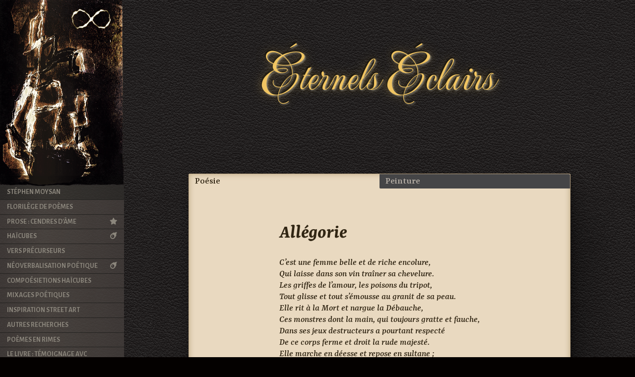

--- FILE ---
content_type: text/html; charset=UTF-8
request_url: https://www.eternels-eclairs.fr/Poeme-Charles-Baudelaire-Allegorie
body_size: 24808
content:
<!DOCTYPE html>

<html lang="fr">
<head>
    <meta charset="utf-8">
  <meta name="viewport" content="width=device-width, initial-scale=1">
  <link rel="icon" href="favicon.ico" sizes="any"><!-- 32×32 -->
  <link rel="icon" href="icon.svg" type="image/svg+xml">
  <link rel="apple-touch-icon" href="apple-touch-icon.png"><!-- 180×180 -->

  <link rel="stylesheet" href="https://unpkg.com/purecss@2.0.6/build/pure-min.css" integrity="sha384-Uu6IeWbM+gzNVXJcM9XV3SohHtmWE+3VGi496jvgX1jyvDTXfdK+rfZc8C1Aehk5" crossorigin="anonymous">

  <link href="css/fontawesome.min.css" rel="stylesheet">
  <link href="css/brands.min.css" rel="stylesheet">
  <link href="css/solid.min.css" rel="stylesheet">
  
  <link rel="preconnect" href="https://fonts.googleapis.com">
  <link rel="preconnect" href="https://fonts.gstatic.com" crossorigin>
  <link href="https://fonts.googleapis.com/css2?family=Alegreya+Sans:ital,wght@0,100;0,300;0,400;0,700;0,900;1,100;1,300;1,400;1,700;1,900&family=Mea+Culpa&family=Yrsa:ital,wght@0,300;0,400;0,500;0,600;0,700;1,300;1,400;1,500;1,600;1,700&display=swap" rel="stylesheet">
  <!--[if lt IE 9]>
      <script src="https://cdnjs.cloudflare.com/ajax/libs/html5shiv/3.7.3/html5shiv.js"></script>
    <![endif]-->

  <link rel="stylesheet" href="css/glightbox.min.css" />
  <script src="js/glightbox.min.js"></script>

  <link rel="stylesheet" href="css/eternels-eclairs.css">

  <script type="text/javascript" src="js/envoyer-par-mail.js"></script>

  <title>Allégorie, poème de Charles Baudelaire</title>
  <meta name="description"
    content="Allégorie, un poème de Charles Baudelaire (Les Fleurs du Mal) : C’est une femme belle et de riche encolure, Qui laisse dans son vin traîner sa chevelure. Les griffes de l’amour, les poisons du tripot,"
  />
  <meta name="keywords" content="Charles Baudelaire, Allégorie, C’est une femme belle et de riche encolure,, Qui laisse dans son vin traîner sa chevelure., Les griffes de l’amour, les poisons du tripot," />
  <meta name="robots" content="all" />
  <meta name="author" content="Charles Baudelaire" />
  
  

	<link rel="image_src" href="http://www.eternels-eclairs.fr/images/generique/bateau.png" />

  <script type="text/javascript">

		  var _gaq = _gaq || [];
		  _gaq.push(['_setAccount', 'UA-2538307-1']);
		  _gaq.push(['_trackPageview']);

		  (function() {
			var ga = document.createElement('script'); ga.type = 'text/javascript'; ga.async = true;
			ga.src = ('https:' == document.location.protocol ? 'https://ssl' : 'http://www') + '.google-analytics.com/ga.js';
			var s = document.getElementsByTagName('script')[0]; s.parentNode.insertBefore(ga, s);
		  })();

</script>


<!-- Global site tag (gtag.js) - Google Analytics Nouvelle version-->

<script async src="https://www.googletagmanager.com/gtag/js?id=GA_MEASUREMENT_ID"></script>
<script>
  window.dataLayer = window.dataLayer || [];
  function gtag(){window.dataLayer.push(arguments);}
  gtag('js', new Date());

  gtag('config', 'G-MWX8SBY68J');
</script>


</head>

<body>

  <!-- Bouton du menu -->
  <a href="#menu" id="menuLink" class="menu-link"><span></span></a>

  <div id="layout-container">
    <div id="layout">
      
      <aside>
        <div class="pure-menu">
          <img class="bateau" src="images/generique/bateau.png" style="width:100%" alt="Bateau des Eternels Eclairs">

          <a class="pure-menu-heading" href="stephen-moysan.php" title="Stéphen Moysan">
            Stéphen Moysan
          </a>

          <ul class="pure-menu-list">
           
	 <li class="pure-menu-item"><a class="pure-menu-link" href="poete-poemes-poesie-21-eme-siecle-stephen-moysan.php" title="Florilège de poèmes">
            	Florilège de poèmes
            </a></li>

	    <li class="pure-menu-item"><a class="pure-menu-link" href="cendres-ame-poesie-prose-stephen-moysan.php" title="Cendres d'âme">
            	Prose : Cendres d'âme
		<i class="fas fa-star" title="Recommandé"></i>
            </a></li>


            <li class="pure-menu-item pure-menu-collapsible">
              <a class="pure-menu-link" title="Haïcubes">
              	Haïcubes
		<i class="fas fa-meteor" title="Nouveau"></i>
                 </a>
              
              <ul class="pure-menu-list">
                

		<li class="pure-menu-item"><a class="pure-menu-link" href="entre-deux-abimes-poesie-poemes-stephen-moysan.php" title="Entre deux abimes">
                	Entre deux abimes
			<i class="fas fa-meteor" title="Nouveau"></i>
                </a></li>

		<li class="pure-menu-item"><a class="pure-menu-link" href="guerre-poesie-poemes-stephen-moysan.php" title="Guerre">
                	Guerre
                </a></li>

		<li class="pure-menu-item"><a class="pure-menu-link" href="soyons-heureux-en-attendant-le-bonheur-poesie-poemes-stephen-moysan.php" title="Soyons heureux en attendant le bonheur">
                	Soyons heureux en attendant le bonheur
                </a></li>
			
			<li class="pure-menu-item"><a class="pure-menu-link" href="symphonie-du-coeur-poesie-poemes-stephen-moysan.php" title="Symphonie du coeur">
                	Symphonie du coeur
                </a></li>

		<li class="pure-menu-item"><a class="pure-menu-link" href="autour-du-ciel-poemes-poesie-stephen-moysan.php" title="Autour du ciel">
                	Autour du ciel
                </a></li>

		<li class="pure-menu-item"><a class="pure-menu-link" href="eloquence-du-calme-poesie-poemes-stephen-moysan.php" title="L'Eloquence du Calme">
                	L'Eloquence du Calme
			<i class="fas fa-star" title="Recommandé"></i>
                </a></li>

		<li class="pure-menu-item"><a class="pure-menu-link" href="je-vis-en-poesie-stephen-moysan.php" title="Je vis en Poésie">
                	Je vis en Poésie
                </a></li>
		
		<li class="pure-menu-item"><a class="pure-menu-link" href="airs-de-province-poesie-poemes-stephen-moysan.php" title="Des airs de province">
                	Des airs de province
                </a></li>

                <li class="pure-menu-item"><a class="pure-menu-link" href="les-4-saisons-poesie-poemes-stephen-moysan.php" title="Les 4 saisons">
                	Les 4 saisons
                </a></li>

                <li class="pure-menu-item"><a class="pure-menu-link" href="couleurs-septembre-poemes-poesie-stephen-moysan.php" title="Couleurs septembre">
                	Couleurs septembre
                </a></li>

                <li class="pure-menu-item"><a class="pure-menu-link" href="pauvre-coeur-riche-de-poesie-poemes-stephen-moysan.php" title="Pauvre coeur, riche de poésie">
                	Pauvre coeur, riche de poésie
                </a></li>

                <li class="pure-menu-item"><a class="pure-menu-link" href="les-elle-de-l-amour-poesie-poemes-stephen-moysan.php" title="Love">
                	Les Elle de l'amour
                </a></li>

                <li class="pure-menu-item"><a class="pure-menu-link" href="nouveaux-poemes-poesie-nouvelle-stephen-moysan.php" title="Nouveaux poèmes d'une poésie nouvelle">
                	Poésie nouvelle
                	<i class="fas fa-star" title="Recommandé"></i>
                </a></li>

                <li class="pure-menu-item"><a class="pure-menu-link" href="le-beau-ciel-bleu-ne-dit-rien-de-la-tempete-interieure.php" title="Le beau ciel bleu ne dit rien de la tempête intérieure">
                	Le beau ciel bleu…
                </a></li>

                <li class="pure-menu-item"><a class="pure-menu-link" href="des-espoirs-o-desespoir-poesie-poemes-stephen-moysan.php" title="Des espoirs, ô désespoir">
                	Des espoirs, ô désespoir
                </a></li>

                <li class="pure-menu-item"><a class="pure-menu-link" href="spleen-poemes-poesie-stephen-moysan.php" title="Spleen">
                	Spleen
                </a></li>

                <li class="pure-menu-item"><a class="pure-menu-link" href="effets-soir-poemes-haiku-poesie-stephen-moysan.php" title="Effets du soir">
                	Effets du soir
                </a></li>

                <li class="pure-menu-item"><a class="pure-menu-link" href="beaux-poemes-poesie-moderne-j-ecris-mes-silences-stephen-moysan.php" title="Poésie moderne : J'écris mes silences">
                	J'écris mes silences
					<i class="fas fa-star" title="Recommandé"></i>
                </a></li>

                <li class="pure-menu-item"><a class="pure-menu-link" href="poesie-contemporaine-en-route-vers-horizon-stephen-moysan.php" title="Poésie contemporaine : En route vers l'horizon">
                	En route vers l'horizon
					<i class="fas fa-star" title="Recommandé"></i>
                </a></li>
              </ul>
            </li>

            <li class="pure-menu-item pure-menu-collapsible">
              <a class="pure-menu-link" title="Vers précurseurs">
              	Vers précurseurs
              </a>
              
              <ul class="pure-menu-list">

		<li class="pure-menu-item"><a class="pure-menu-link" href="alchimie-des-mots-poesie-poemes-stephen-moysan.php" title="L'alchimie des mots">
                	L'alchimie des mots
                </a></li>

		<li class="pure-menu-item"><a class="pure-menu-link" href="voix-de-secours-poetiques-poesie-poemes-stephen-moysan.php" title="Voix de secours poétiques">
                	Voix de secours poétiques
                </a></li>

		<li class="pure-menu-item"><a class="pure-menu-link" href="poesie-en-chants-de-couleurs-poemes-stephen-moysan.php" title="Poésie en chants de couleurs">
                	Poésie en chants de couleurs
                </a></li>

		<li class="pure-menu-item"><a class="pure-menu-link" href="rupture-poesie-poemes-stephen-moysan.php" title="Rupture">
                	Rupture
                </a></li>
		
		<li class="pure-menu-item"><a class="pure-menu-link" href="a-la-femme-que-j-aime-poesie-poemes-stephen-moysan.php" title="À la femme que j’aime">
                	À la femme que j’aime
			<i class="fas fa-star" title="Recommandé"></i>
                </a></li>

		<li class="pure-menu-item"><a class="pure-menu-link" href="C-T-Fun-poesie-poemes-stephen-moysan.php" title="C T Fun">
                	C T Fun
                </a></li>
				
		<li class="pure-menu-item"><a class="pure-menu-link" href="recueil-pour-tourner-la-page-poesie-poemes-stephen-moysan.php" title="Recueil pour tourner la page">
                	Recueil pour tourner la page
                </a></li>

		<li class="pure-menu-item"><a class="pure-menu-link" href="vertiges-du-temps-qui-s-envole-poesie-poemes-stephen-moysan.php" title="Lignes de vie">
                	Vertiges du temps qui s'envole
                </a></li>

		<li class="pure-menu-item"><a class="pure-menu-link" href="lignes-de-vie-poemes-poesie-stephen-moysan.php" title="Vertiges du temps qui s'envole">
                	Lignes de vie
                </a></li>

		<li class="pure-menu-item"><a class="pure-menu-link" href="ce-pour-quoi-manquent-les-mots-poemes-poesie-stephen-moysan.php" title="Ce pour quoi manquent les mots">
                	Ce pour quoi manquent les mots
                </a></li>

		<li class="pure-menu-item"><a class="pure-menu-link" href="croquis-sur-amour-poesie-poemes-stephen-moysan.php" title="Croquis sur l'amour">
                	Croquis sur l'amour
			<i class="fas fa-star" title="Recommandé"></i>
                </a></li>

		<li class="pure-menu-item"><a class="pure-menu-link" href="recueil-pour-la-france-poesie-poemes-stephen-moysan.php" title="Recueil pour la France">
                	Recueil pour la France
                </a></li> 

		<li class="pure-menu-item"><a class="pure-menu-link" href="un-autre-monde-est-possible-poesie-poemes-stephen-moysan.php" title="Un autre monde est possible">
                	Un autre monde est possible
                </a></li>               

		<li class="pure-menu-item"><a class="pure-menu-link" href="pensees-blues-et-mots-roses-poesie-poemes-stephen-moysan.php" title="Pensées blues et mots roses">
                	Pensées blues et mots roses
                </a></li>

                <li class="pure-menu-item"><a class="pure-menu-link" href="que-continue-votre-monde-de-l-imperialisme-de-la-pensee-des-cons.php" title="Que continue votre monde de l'impérialisme de la pensée des cons">
                	Que continue votre monde…
	        </a></li>
                
                <li class="pure-menu-item"><a class="pure-menu-link" href="poesie-poemes-ombres-et-lumiere-stephen-moysan.php" title="Poèmes d'ombres et de lumière">
                	Poèmes d'ombres et de lumière 
					<i class="fas fa-star" title="Recommandé"></i>
                </a></li>
                
                <li class="pure-menu-item"><a class="pure-menu-link" href="confessions-poesie-poemes-stephen-moysan.php" title="Confessions">
                	Confessions
                </a></li>
                
                <li class="pure-menu-item"><a class="pure-menu-link" href="la-liberte-guidant-le-peuple-poesie-poemes-stephen-moysan.php" title="La liberté guidant le peuple">
                	La liberté guidant le peuple
                </a></li>
                
                <li class="pure-menu-item"><a class="pure-menu-link" href="tout-brule-meme-la-pluie-poemes-poesie-stephen-moysan.php" title="Tout brûle, même la pluie">
                	Tout brûle, même la pluie
                </a></li>
                
                <li class="pure-menu-item"><a class="pure-menu-link" href="eclats-de-vers-poemes-poesie-stephen-moysan.php" title="Éclats de vers">
                	Éclats de vers
                </a></li>
                
                <li class="pure-menu-item"><a class="pure-menu-link" href="horizon-mystique-poemes-poesie-stephen-moysan.php" title="Horizon mystique">
                	Horizon mystique
                	<i class="fas fa-star" title="Recommandé"></i>
                </a></li>
              </ul>
            </li>



<li class="pure-menu-item pure-menu-collapsible">
              <a class="pure-menu-link" title="Néoverbalisation poétique">
              	Néoverbalisation poétique
		<i class="fas fa-meteor" title="Nouveau"></i>
              </a>
              <ul class="pure-menu-list">
		

		<li class="pure-menu-item"><a class="pure-menu-link" href="resistance-contre-le-fachomonde-poemes-poesie-stephen-moysan.php" title="Résistance contre le Fachomonde">
                	Résistance contre le Fachomonde
			<i class="fas fa-meteor" title="Nouveau"></i>
                </a></li>


		<li class="pure-menu-item"><a class="pure-menu-link" href="donne-moysan-des-poemes-poesie-stephen-moysan.php" title="Donne moysan des poèmes">
                	Donne moysan des poèmes
                </a></li>


		<li class="pure-menu-item"><a class="pure-menu-link" href="les-echos-de-la-perdition-poesie-poemes-stephen-moysan.php" title="Les échos de la perdition">
                	Les échos de la perdition
                </a></li>


		<li class="pure-menu-item"><a class="pure-menu-link" href="coeur-soleil-poesie-poemes-stephen-moysan.php" title="Cœur soleil">
                	Cœur soleil
                </a></li>


		<li class="pure-menu-item"><a class="pure-menu-link" href="art-de-la-poesitude-poesie-poemes-stephen-moysan.php" title="L'Art de la Poésitude">
                	L'Art de la Poésitude
                </a></li>

		<li class="pure-menu-item"><a class="pure-menu-link" href="danse-avec-les-etoiles-poesie-poemes-stephen-moysan.php" title="Danse avec les étoiles">
                	Danse avec les étoiles
                </a></li>


		<li class="pure-menu-item"><a class="pure-menu-link" href="eden-sentimental-poesie-poemes-stephen-moysan.php" title="Eden sentimental">
                	Eden sentimental
                </a></li>


		<li class="pure-menu-item"><a class="pure-menu-link" href="autopsie-du-verbe-poesie-poemes-stephen-moysan.php" title="L'autopsie du verbe">
                	L'autopsie du verbe
                </a></li>
		
		<li class="pure-menu-item"><a class="pure-menu-link" href="mots-noirs-et-lettres-vitamines-poesie-poemes-stephen-moysan.php" title="Mots noirs et lettres vitamines">
                	Mots noirs et lettres vitamines
                </a></li>

		<li class="pure-menu-item"><a class="pure-menu-link" href="j-ai-voulu-dire-ce-que-ça-dit-poesie-poemes-stephen-moysan.php" title="J'ai voulu dire ce que ça dit">
                	J'ai voulu dire ce que ça dit
			<i class="fas fa-star" title="Recommandé"></i>
                </a></li>

              </ul>
            </li>


	<li class="pure-menu-item pure-menu-collapsible">
              <a class="pure-menu-link" title="Mixages poétiques">
              	Compoésietions Haïcubes
              </a>

              <ul class="pure-menu-list">


		<li class="pure-menu-item"><a class="pure-menu-link" href="poesie-hybride-II-stephen-moysan.php" title="Poésie hybride II">
                	Poésie hybride II
                </a></li>


		<li class="pure-menu-item"><a class="pure-menu-link" href="poesie-hybride-poemes-ia-stephen-moysan.php" title="Poésie hybride : L'IA et moi">
                	Poésie hybride : L'IA et moi
                </a></li>


		<li class="pure-menu-item"><a class="pure-menu-link" href="compositions-haicubes-II-stephen-moysan.php" title="Compositions Haïcubes II">
                	Compositions Haïcubes II
                </a></li>

                <li class="pure-menu-item"><a class="pure-menu-link" href="compositions-haicubes-stephen-moysan.php" title="Compositions Haïcubes">
                	Compositions Haïcubes
                </a></li>

		</ul>
            </li>



            <li class="pure-menu-item pure-menu-collapsible">
              <a class="pure-menu-link" title="Mixages poétiques">
              	Mixages poétiques
              </a>

              <ul class="pure-menu-list">
		
		<li class="pure-menu-item"><a class="pure-menu-link" href="revolution-poesie-poemes-stephen-moysan.php" title="Révolution">
                	Révolution
                </a></li>
		
		<li class="pure-menu-item"><a class="pure-menu-link" href="ces-poemes-ne-sont-pas-de-la-poesie-stephen-moysan.php" title="Ces poèmes ne sont pas de la poésie">
                	Ces poèmes ne sont pas de la poésie
                </a></li>                

                <li class="pure-menu-item"><a class="pure-menu-link" href="petits-plus-poesie-poemes-stephen-moysan.php" title="Petits plus">
                	Petits plus
                </a></li>
                
                <li class="pure-menu-item"><a class="pure-menu-link" href="sang-d-encre-poesie-poemes-stephen-moysan.php" title="Sang d'encre">
                	Sang d'encre
                </a></li>

                <li class="pure-menu-item"><a class="pure-menu-link" href="bouquets-mots-poesie-poemes-stephen-moysan.php" title="Bouquets de mots">
                	Bouquets de mots
                	<i class="fas fa-star" title="Recommandé"></i>
                </a></li>

                <li class="pure-menu-item"><a class="pure-menu-link" href="poemes-sagesse-poesie-stephen-moysan.php" title="Sagesse">
                	Sagesse
                	<i class="fas fa-star" title="Recommandé"></i>
                </a></li>

                <li class="pure-menu-item"><a class="pure-menu-link" href="enigmes-poetiques-poesie-poemes-stephen-moysan.php" title="Enigmes poétiques">
                	Les Enigmes
                </a></li>

                <li class="pure-menu-item"><a class="pure-menu-link" href="mixages-poetiques-poesie-poemes-stephen-moysan.php" title="Mixages poétiques">
                	Premiers mixages
                </a></li>
              </ul>
            </li>

            <li class="pure-menu-item pure-menu-collapsible">
              <a class="pure-menu-link" title="Inspiration Street Art">
              	Inspiration Street Art
              </a>
              <ul class="pure-menu-list">

		<li class="pure-menu-item"><a class="pure-menu-link" href="les-gars-lisent-le-street-art-poesie-poemes-stephen-moysan.php" title="Les gars lisent le Street Art">
                	Les gars lisent le Street Art
                </a></li>

                <li class="pure-menu-item"><a class="pure-menu-link" href="so-subversif-poesie-poemes-stephen-moysan.php" title="So subversif">
                	So subversif
                </a></li>

                <li class="pure-menu-item"><a class="pure-menu-link" href="la-poesie-est-dans-la-rue-poemes-stephen-moysan.php" title="La Poésie est dans la rue">
                	La Poésie est dans la rue
			<i class="fas fa-star" title="Recommandé"></i>
                </a></li>
              </ul>
            </li>


            <li class="pure-menu-item pure-menu-collapsible">
              <a class="pure-menu-link" title="Autre recherche">
              	Autres recherches
              </a>
              <ul class="pure-menu-list">

		<li class="pure-menu-item"><a class="pure-menu-link" href="les-derniers-mots-du-poete-poesie-poemes-stephen-moysan.php" title="Les derniers mots du poète">
                	Les derniers mots du poète
                </a></li>

		<li class="pure-menu-item"><a class="pure-menu-link" href="je-joue-le-jeu-des-homonymes-poesie-poemes-stephen-moysan.php" title="Le Jeu des Homonymes">
                	Je joue le jeu des Homonymes
                </a></li>

                <li class="pure-menu-item"><a class="pure-menu-link" href="cris-melancolie-poemes-poesie-stephen-moysan.php" title="Les cris de la mélancolie">
                	Les cris de la mélancolie
                	<i class="fas fa-star" title="Recommandé"></i>
                </a></li>
              </ul>
            </li>
		

            <li class="pure-menu-item pure-menu-collapsible">
              <a class="pure-menu-link" title="Poèmes en rimes">
              	Poèmes en rimes
              </a>
              
              <ul class="pure-menu-list">
                <li class="pure-menu-item pure-menu-collapsible">
                  <a class="pure-menu-link">
                  	L'Efflorescence d'un adieu
                 	</a>
                  
                  <ul class="pure-menu-list">
		                <li class="pure-menu-item"><a class="pure-menu-link" href="efflorescence-adieu-stephen-moysan.php" title="L'Efflorescence d'un adieu, La Mort du romantique">
		                	La Mort du romantique
		                </a></li>

		                <li class="pure-menu-item"><a class="pure-menu-link" href="melodie-citee-silence-stephen-moysan.php" title="L'Efflorescence d'un adieu, La Mélodie citée du silence">
		                	La Mélodie citée du silence
		                </a></li>

		                <li class="pure-menu-item"><a class="pure-menu-link" href="premiers-poemes-stephen-moysan.php" title="L'Efflorescence d'un adieu, Quelques traces éparses">
		                	Quelques traces éparses
		                </a></li>
                  </ul>
                </li>
                <li class="pure-menu-item"><a class="pure-menu-link" href="jeu-de-poemes.php" title="Jeu de poèmes">
                	Jeu de poèmes
                </a></li>
              </ul>
            </li>
            
            <li class="pure-menu-item pure-menu-collapsible">
              <a class="pure-menu-link" title="Le livre : Témoignage AVC">
              	Le livre : Témoignage AVC
              </a>
              
              <ul class="pure-menu-list">
                <li class="pure-menu-item"><a class="pure-menu-link" href="temoignage-AVC-accident-vasculaire-cerebral-I.php" title="Témoignage AVC">
                	Bon coeur et mauvais sang : I
                </a></li>

                <li class="pure-menu-item"><a class="pure-menu-link" href="temoignage-AVC-accident-vasculaire-cerebral-II.php" title="Témoignage AVC">
                	Bon coeur et mauvais sang : II
                </a></li>

                <li class="pure-menu-item"><a class="pure-menu-link" href="temoignage-AVC-accident-vasculaire-cerebral-III.php" title="Témoignage AVC">
                	Bon coeur et mauvais sang : III
                </a></li>

                <li class="pure-menu-item"><a class="pure-menu-link" href="temoignage-IV.php" title="Témoignage AVC">
                	Bon coeur et mauvais sang : IV
                </a></li>
              </ul>
            </li>


	<li class="pure-menu-item pure-menu-collapsible">
              <a class="pure-menu-link" title="Nouvelle langue">
              	Revue de presse et Collectors
              </a>
              <ul class="pure-menu-list">
		

		<li class="pure-menu-item"><a class="pure-menu-link" href="revue-de-presse-stephen-moysan.php" title="Revue de presse de Stéphen Moysan">
                	Revue de presse
                </a></li>


		<li class="pure-menu-item"><a class="pure-menu-link" href="livres-collection-stephen-moysan.php" title="Livres de collection">
                	Livres de collection
                </a></li>


              </ul>
            </li>


		<li class="pure-menu-item pure-menu-collapsible">
              <a class="pure-menu-link" title="Encore une page et puis j'éteins">
              	Audio : Lecture poèmes
              </a>
              <ul class="pure-menu-list">
		

		<li class="pure-menu-item"><a class="pure-menu-link" href="audio-encore-une-page-et-puis-j-eteins-stephen-moysan.php" title="Encore une page et puis j'éteins">
                	Encore une page et puis j'éteins
                </a></li>


		<li class="pure-menu-item"><a class="pure-menu-link" href="audio-haicubes-stephen-moysan.php" title="Audio : Haïcubes">
                	Audio : Haïcubes
                </a></li>


		<li class="pure-menu-item"><a class="pure-menu-link" href="audio-quatrains-stephen-moysan.php" title="Audio : Quatrains">
                	Audio : Quatrains
                </a></li>


		<li class="pure-menu-item"><a class="pure-menu-link" href="audio-popcorn-de-mots-vitamines-stephen-moysan.php" title="Audio : Popcorn de mots vitamines">
                	Audio : Popcorn de mots vitamines
                </a></li>

		

              </ul>
            </li>

		
	   <li class="pure-menu-item pure-menu-collapsible">
              <a class="pure-menu-link" title="Nouvelle langue">
              	BD Haïkus avec IA pour le dessin
              </a>
              <ul class="pure-menu-list">
		

		<li class="pure-menu-item"><a class="pure-menu-link" href="bd-japonaise-stephen-moysan.php" title="BD Japonaise de haïkus de Stéphen Moysan">
                	BD Japonaise de Haïkus
                </a></li>

		<li class="pure-menu-item"><a class="pure-menu-link" href="bd-haikus-stephen-moysan.php" title="BD Haïkus de Stéphen Moysan">
                	BD Occidentale de Haïkus
                </a></li>


              </ul>
            </li>

		<li class="pure-menu-item"><a class="pure-menu-link" href="audio-musiques-stephen-moysan.php" title="Chansons avec IA pour le son">
            	Chansons avec IA pour le son
		<i class="fas fa-meteor" title="Nouveau"></i>
            </a></li>	


          </ul>


          <a class="pure-menu-heading" href="mathieu-jacomy.php" title="Mathieu Jacomy">
          	Mathieu Jacomy
          </a>

          <ul class="pure-menu-list">
						<li class="pure-menu-item"><a class="pure-menu-link" href="intrigues-electrocene.php" title="Intrigues de l'électrocène">
            	Intrigues de l'électrocène
            </a></li>

            <li class="pure-menu-item"><a class="pure-menu-link" href="jeu-de-poemes.php" title="Jeu de poèmes">
            	Jeu de poèmes
            </a></li>
		      </ul>
		      
          <a class="pure-menu-heading" href="poetes-celebres.php" title="Poètes célèbres">
          	Des proches, au loin
          </a>

          <ul class="pure-menu-list">
          	<li class="pure-menu-item pure-menu-collapsible">
	            <a class="pure-menu-link" title="Joachim du Bellay">
	              Joachim du Bellay (1522-1560)
	            </a>

	            <ul class="pure-menu-list">
								<li class="pure-menu-item"><a class="pure-menu-link" href="biographie-joachim-du-bellay.php" title="Biographie de Joachim du Bellay">
	              	Biographie
	              </a></li>

								<li class="pure-menu-item"><a class="pure-menu-link" href="poemes-du-bellay.php" title="Poèmes de Joachim du Bellay">
	              	Florilège de poèmes
	              </a></li>

								<li class="pure-menu-item"><a class="pure-menu-link" href="biographie-joachim-du-bellay.php#AZ" title="Toute la poésie de Joachim du Bellay">
	              	Joachim du Bellay de A à Z
	              </a></li>
			        </ul>
			      </li>
          </ul>

          <ul class="pure-menu-list">
          	<li class="pure-menu-item pure-menu-collapsible">
	            <a class="pure-menu-link" title="Pierre de Ronsard">
	              Pierre de Ronsard (1524-1585)
	            </a>

	            <ul class="pure-menu-list">
								<li class="pure-menu-item"><a class="pure-menu-link" href="biographie-pierre-de-ronsard.php" title="Biographie de Pierre de Ronsard">
	              	Biographie
	              </a></li>

								<li class="pure-menu-item"><a class="pure-menu-link" href="poemes-ronsard.php" title="Pierre de Ronsard">
	              	Florilège de poèmes
	              </a></li>
			        </ul>
			      </li>
		      </ul>
		        
          <ul class="pure-menu-list">
          	<li class="pure-menu-item pure-menu-collapsible">
	            <a class="pure-menu-link" title="Pierre de Marbeuf">
	              Pierre de Marbeuf (1596-1645)
	            </a>

	            <ul class="pure-menu-list">
								<li class="pure-menu-item"><a class="pure-menu-link" href="biographie-pierre-de-marbeuf.php" title="Biographie de Pierre de Marbeuf">
	              	Biographie
	              </a></li>

								<li class="pure-menu-item"><a class="pure-menu-link" href="poemes-pierre-de-marbeuf.php" title="Poèmes de Pierre de Marbeuf">
	              	Florilège de poèmes
	              </a></li>
			        </ul>
			      </li>
	        </ul>
		        
          <ul class="pure-menu-list">
          	<li class="pure-menu-item pure-menu-collapsible">
	            <a class="pure-menu-link" title="Jean de la Fontaine">
	              Jean de la Fontaine (1621-1695)
	            </a>

	            <ul class="pure-menu-list">
								<li class="pure-menu-item"><a class="pure-menu-link" href="biographie-jean-de-la-fontaine.php" title="Biographie de Jean de la Fontaine">
	              	Biographie
	              </a></li>

								<li class="pure-menu-item"><a class="pure-menu-link" href="poemes-jean-de-la-fontaine.php" title="Poèmes de Jean de la Fontaine">
	              	Florilège de poèmes
	              </a></li>

								<li class="pure-menu-item pure-menu-collapsible">
									<a class="pure-menu-link">
	            		  Recueils à disposition
	            		</a>

			            <ul class="pure-menu-list">
										<li class="pure-menu-item"><a class="pure-menu-link" href="jean-de-la-fontaine-recueils-les-fables.php" title="Jean de la Fontaine, présentation recueils">
			              	Présentation des recueils
			              </a></li>

										<li class="pure-menu-item"><a class="pure-menu-link" href="jean-de-la-fontaine-les-fables-livre-I.php" title="Jean de la Fontaine, Les Fables livre I">
			              	Jean de la Fontaine, Les Fables livre I		              </a></li>

										<li class="pure-menu-item"><a class="pure-menu-link" href="jean-de-la-fontaine-les-fables-livre-II.php" title="Jean de la Fontaine, Les Fables livre II">
			              	Jean de la Fontaine, Les Fables livre II
			              </a></li>

										<li class="pure-menu-item"><a class="pure-menu-link" href="jean-de-la-fontaine-les-fables-livre-III.php" title="Jean de la Fontaine, Les Fables livre III">
			              	Jean de la Fontaine, Les Fables livre III
			              </a></li>

										<li class="pure-menu-item"><a class="pure-menu-link" href="jean-de-la-fontaine-les-fables-livre-IV.php" title="Jean de la Fontaine, Les Fables livre IV">
			              	Jean de la Fontaine, Les Fables livre IV
			              </a></li>

										<li class="pure-menu-item"><a class="pure-menu-link" href="jean-de-la-fontaine-les-fables-livre-V.php" title="Jean de la Fontaine, Les Fables livre V">
			              	Jean de la Fontaine, Les Fables livre V
			              </a></li>

										<li class="pure-menu-item"><a class="pure-menu-link" href="jean-de-la-fontaine-les-fables-livre-VI.php" title="Jean de la Fontaine, Les Fables livre VI">
			              	Jean de la Fontaine, Les Fables livre VI
			              </a></li>

										<li class="pure-menu-item"><a class="pure-menu-link" href="jean-de-la-fontaine-les-fables-livre-VII.php" title="Jean de la Fontaine, Les Fables livre VII">
			              	Jean de la Fontaine, Les Fables livre VII
			              </a></li>

										<li class="pure-menu-item"><a class="pure-menu-link" href="jean-de-la-fontaine-les-fables-livre-VIII.php" title="Jean de la Fontaine, Les Fables livre VIII">
			              	Jean de la Fontaine, Les Fables livre VIII
			              </a></li>

										<li class="pure-menu-item"><a class="pure-menu-link" href="jean-de-la-fontaine-les-fables-livre-IX.php" title="Jean de la Fontaine, Les Fables livre IX">
			              	Jean de la Fontaine, Les Fables livre IX
			              </a></li>

										<li class="pure-menu-item"><a class="pure-menu-link" href="jean-de-la-fontaine-les-fables-livre-X.php" title="Jean de la Fontaine, Les Fables livre X">
			              	Jean de la Fontaine, Les Fables livre X
			              </a></li>

										<li class="pure-menu-item"><a class="pure-menu-link" href="jean-de-la-fontaine-les-fables-livre-XI.php" title="Jean de la Fontaine, Les Fables livre XI">
			              	Jean de la Fontaine, Les Fables livre XI
			              </a></li>

										<li class="pure-menu-item"><a class="pure-menu-link" href="jean-de-la-fontaine-les-fables-livre-XII.php" title="Jean de la Fontaine, Les Fables livre XII">
			              	Jean de la Fontaine, Les Fables livre XII
			              </a></li>
			            </ul>
	            	</li>

								<li class="pure-menu-item"><a class="pure-menu-link" href="biographie-jean-de-la-fontaine.php#AZ" title="Toute la poésie de Jean de la Fontaine">
	              	Jean de la Fontaine de A à Z
	              </a></li>
			        </ul>
			      </li>
		      </ul>
		      
          <ul class="pure-menu-list">
          	<li class="pure-menu-item pure-menu-collapsible">
	            <a class="pure-menu-link" title="A. de Lamartine">
	              A. de Lamartine (1790-1869)
	            </a>

	            <ul class="pure-menu-list">
								<li class="pure-menu-item"><a class="pure-menu-link" href="biographie-alphonse-de-lamartine.php" title="Biographie d'Alphonse de Lamartine">
	              	Biographie
	              </a></li>

								<li class="pure-menu-item"><a class="pure-menu-link" href="poemes-lamartine.php" title="Poèmes d'Alphonse de Lamartine">
	              	Florilège de poèmes
	              </a></li>
			        </ul>
			      </li>
          </ul>

          <ul class="pure-menu-list">
          	<li class="pure-menu-item pure-menu-collapsible">
	            <a class="pure-menu-link" title="Victor Hugo">
	              Victor Hugo (1802-1885)
	            </a>

	            <ul class="pure-menu-list">
								<li class="pure-menu-item"><a class="pure-menu-link" href="biographie-victor-hugo.php" title="Biographie de Victor Hugo">
	              	Biographie
	              </a></li>

								<li class="pure-menu-item"><a class="pure-menu-link" href="poemes-victor-hugo.php" title="Poèmes de Victor Hugo">
	              	Florilège de poèmes
	              </a></li>

								<li class="pure-menu-item"><a class="pure-menu-link" href="biographie-victor-hugo.php#AZ" title="Toute la poésie de Victor Hugo">
	              	Victor Hugo de A à Z
	              </a></li>
			        </ul>
			      </li>
          </ul>

          <ul class="pure-menu-list">
          	<li class="pure-menu-item pure-menu-collapsible">
	            <a class="pure-menu-link" title="Gérard de Nerval">
	              Gérard de Nerval (1808-1855)
	            </a>

	            <ul class="pure-menu-list">
								<li class="pure-menu-item"><a class="pure-menu-link" href="biographie-gerard-de-nerval.php" title="Biographie de Gérard de Nerval">
	              	Biographie
	              </a></li>

								<li class="pure-menu-item"><a class="pure-menu-link" href="poemes-nerval.php" title="Poèmes de Gérard de Nerval">
	              	Florilege de poèmes
	              </a></li>

								<li class="pure-menu-item"><a class="pure-menu-link" href="biographie-gerard-de-nerval.php#AZ" title="Toute la poésie de Gérard de Nerval">
	              	Gérard de Nerval de A à Z
	              </a></li>
			        </ul>
			      </li>
          </ul>

          <ul class="pure-menu-list">
          	<li class="pure-menu-item pure-menu-collapsible">
	            <a class="pure-menu-link" title="Alfred de Musset">
	              Alfred de Musset (1810-1857)
	            </a>

	            <ul class="pure-menu-list">
								<li class="pure-menu-item"><a class="pure-menu-link" href="biographie-alfred-de-musset.php" title="Biographie d'Alfred de Musset">
	              	Biographie
	              </a></li>

								<li class="pure-menu-item"><a class="pure-menu-link" href="poemes-musset.php" title="Alfred de Musset">
	              	Florilège de poèmes
	              </a></li>
			        </ul>
			      </li>
          </ul>

          <ul class="pure-menu-list">
          	<li class="pure-menu-item pure-menu-collapsible">
	            <a class="pure-menu-link" title="Théophile Gautier">
	              Théophile Gautier (1811-1872)
	            </a>

	            <ul class="pure-menu-list">
								<li class="pure-menu-item"><a class="pure-menu-link" href="biographie-theophile-gautier.php" title="Biographie de Théophile Gautier">
	              	Biographie
	              </a></li>

								<li class="pure-menu-item"><a class="pure-menu-link" href="poemes-gautier.php" title="Théophile Gautier">
	              	Florilège de poèmes
	              </a></li>
			        </ul>
			      </li>
          </ul>

          <ul class="pure-menu-list">
          	<li class="pure-menu-item pure-menu-collapsible">
	            <a class="pure-menu-link" title="Charles Baudelaire">
	              Charles Baudelaire (1821-1867)
	            </a>

	            <ul class="pure-menu-list">
								<li class="pure-menu-item"><a class="pure-menu-link" href="biographie-charles-baudelaire.php" title="Biographie de Charles Baudelaire">
	              	Biographie
	              </a></li>

								<li class="pure-menu-item"><a class="pure-menu-link" href="poemes-baudelaire.php" title="Poèmes de Charles Baudelaire">
	              	Florilège de poèmes
	              </a></li>

								<li class="pure-menu-item pure-menu-collapsible">
									<a class="pure-menu-link">
	              		Recueils à disposition
	              	</a>

	              	<ul class="pure-menu-list">
		              	<li class="pure-menu-item"><a class="pure-menu-link" href="charles-baudelaire-recueils-les-fleurs-du-mal.php" title="Charles Baudelaire, présentation recueils">
			              	Présentation des recueils
			              </a></li>

										<li class="pure-menu-item"><a class="pure-menu-link" href="charles-baudelaire-les-fleurs-du-mal.php" title="Charles Baudelaire, Les Fleurs du Mal">
			              	Les Fleurs du Mal
			              </a></li>

										<li class="pure-menu-item"><a class="pure-menu-link" href="charles-baudelaire-les-epaves.php" title="Charles Baudelaire, Les Épaves">
			              	Les Épaves
			              </a></li>

										<li class="pure-menu-item"><a class="pure-menu-link" href="charles-baudelaire-nouvelles-fleurs-du-mal.php" title="Charles Baudelaire, Nouvelles Fleurs du Mal">
			              	Nouvelles Fleurs du Mal
			              </a></li>

										<li class="pure-menu-item"><a class="pure-menu-link" href="charles-baudelaire-poemes-ajoutes-aux-fleurs-du-mal.php" title="Charles Baudelaire, Poèmes ajoutés aux Fleurs du Mal">
			              	Poèmes ajoutés
			              </a></li>	              		
	              	</ul>
	              </li>

								<li class="pure-menu-item"><a class="pure-menu-link" href="biographie-charles-baudelaire.php#AZ" title="Toute la poésie de Charles Baudelaire">
	              	Charles Baudelaire de A à Z
	              </a></li>
			        </ul>
			      </li>
          </ul>

	<ul class="pure-menu-list">
          	<li class="pure-menu-item pure-menu-collapsible">
	            <a class="pure-menu-link" title="T. de Banville">
	              T. de Banville (1823-1891)
	            </a>

	            <ul class="pure-menu-list">
								<li class="pure-menu-item"><a class="pure-menu-link" href="biographie-theodore-de-banville.php" title="Biographie de Théodore de Banville">
	              	Biographie
	              </a></li>

								<li class="pure-menu-item"><a class="pure-menu-link" href="poemes-banville.php" title="Théodore de Banville">
	              	Florilège de poèmes
	              </a></li>
			        </ul>
			      </li>
          </ul>

          <ul class="pure-menu-list">
          	<li class="pure-menu-item pure-menu-collapsible">
	            <a class="pure-menu-link" title="Sully Prudhomme">
	              Sully Prudhomme (1839-1907)
	            </a>

	            <ul class="pure-menu-list">
								<li class="pure-menu-item"><a class="pure-menu-link" href="biographie-sully-prudhomme.php" title="Biographie de Sully Prudhomme">
	              	Biographie
	              </a></li>

								<li class="pure-menu-item"><a class="pure-menu-link" href="sully-prudhomme-florilege-poemes.php" title="Florilège de poèmes de Sully Prudhomme">
	              	Florilège de poèmes
	              </a></li>

	              <li class="pure-menu-item pure-menu-collapsible">
									<a class="pure-menu-link">
	              		Recueils à disposition
	              	</a>

	              	<ul class="pure-menu-list">
		              	<li class="pure-menu-item"><a class="pure-menu-link" href="sully-prudhomme-recueils.php" title="Sully Prudhomme, présentation recueils">
			              	Présentation des recueils
			              </a></li>

		              	<li class="pure-menu-item"><a class="pure-menu-link" href="sully-prudhomme-stances-et-poemes.php" title="Sully Prudhomme, Stances Et Poèmes">
			              	Stances Et Poèmes
			              </a></li>

		              	<li class="pure-menu-item"><a class="pure-menu-link" href="sully-prudhomme-les-epreuves.php" title="Sully Prudhomme, Les Épreuves">
			              	Les Épreuves
			              </a></li>

		              	<li class="pure-menu-item"><a class="pure-menu-link" href="sully-prudhomme-croquis-italiens.php" title="Sully Prudhomme, Croquis Italiens">
			              	Croquis Italiens
			              </a></li>

		              	<li class="pure-menu-item"><a class="pure-menu-link" href="sully-prudhomme-les-solitudes.php" title="Sully Prudhomme, Les Solitudes">
			              	Les Solitudes
			              </a></li>

		              	<li class="pure-menu-item"><a class="pure-menu-link" href="sully-prudhomme-les-vaines-tendresses.php" title="Sully Prudhomme, Les Vaines Tendresses">
			              	Les Vaines Tendresses
			              </a></li>
	              	</ul>
	              </li>

								<li class="pure-menu-item"><a class="pure-menu-link" href="biographie-sully-prudhomme.php#AZ" title="Toute la poésie de Sully Prudhomme">
	              	Sully Prudhomme de A à Z
	              </a></li>
			        </ul>
			      </li>
          </ul>

          <ul class="pure-menu-list">
          	<li class="pure-menu-item pure-menu-collapsible">
	            <a class="pure-menu-link" title="Stéphane Mallarmé">
	              Stéphane Mallarmé (1842-1898)
	            </a>

	            <ul class="pure-menu-list">
								<li class="pure-menu-item"><a class="pure-menu-link" href="biographie-stephane-mallarme.php" title="Biographie de Stéphane Mallarmé">
	              	Biographie
	              </a></li>

								<li class="pure-menu-item"><a class="pure-menu-link" href="poemes-mallarme.php" title="Poèmes de Stéphane Mallarmé">
	              	Florilège de poèmes
	              </a></li>

								<li class="pure-menu-item"><a class="pure-menu-link" href="biographie-stephane-mallarme.php#AZ" title="Toute la poésie Stéphane Mallarmé">
	              	Stéphane Mallarmé de A à Z
	              </a></li>
			        </ul>
			      </li>
          </ul>

          <ul class="pure-menu-list">
          	<li class="pure-menu-item pure-menu-collapsible">
	            <a class="pure-menu-link" title="François Coppée">
	              François Coppée (1842-1908)
	            </a>

	            <ul class="pure-menu-list">
								<li class="pure-menu-item"><a class="pure-menu-link" href="biographie-francois-coppee.php" title="Biographie de François Coppée">
	              	Biographie
	              </a></li>

								<li class="pure-menu-item"><a class="pure-menu-link" href="poemes-coppee.php" title="Poèmes de François Coppée">
	              	Florilège de poèmes
	              </a></li>
			        </ul>
			      </li>
          </ul>

          <ul class="pure-menu-list">
          	<li class="pure-menu-item pure-menu-collapsible">
	            <a class="pure-menu-link" title="Paul Verlaine">
	              Paul Verlaine (1844-1896)
	            </a>

	            <ul class="pure-menu-list">
								<li class="pure-menu-item"><a class="pure-menu-link" href="biographie-paul-verlaine.php" title="Biographie de Paul Verlaine">
	              	Biographie
	              </a></li>

								<li class="pure-menu-item"><a class="pure-menu-link" href="poemes-verlaine.php" title="Poèmes de Paul Verlaine">
	              	Florilège de poèmes
	              </a></li>

	              <li class="pure-menu-item pure-menu-collapsible">
									<a class="pure-menu-link">
	              		Recueils à disposition
	              	</a>

	              	<ul class="pure-menu-list">
		              	<li class="pure-menu-item"><a class="pure-menu-link" href="paul-verlaine-recueils.php" title="Paul Verlaine, présentation recueils">
			              	Présentation des recueils
			              </a></li>

		              	<li class="pure-menu-item"><a class="pure-menu-link" href="paul-verlaine-poemes-saturniens.php" title="Paul Verlaine, Poèmes saturniens">
			              	Poèmes saturniens
			              </a></li>

		              	<li class="pure-menu-item"><a class="pure-menu-link" href="paul-verlaine-fetes-galantes.php" title="Paul Verlaine, Fêtes galantes">
			              	Fêtes galantes
			              </a></li>

		              	<li class="pure-menu-item"><a class="pure-menu-link" href="paul-verlaine-la-bonne-chanson.php" title="Paul Verlaine, La Bonne Chanson">
			              	La Bonne Chanson
			              </a></li>

		              	<li class="pure-menu-item"><a class="pure-menu-link" href="paul-verlaine-romances-sans-paroles.php" title="Paul Verlaine, Romances sans paroles">
			              	Romances sans paroles
			              </a></li>

		              	<li class="pure-menu-item"><a class="pure-menu-link" href="paul-verlaine-cellulairement.php" title="Paul Verlaine, Cellulairement">
			              	Cellulairement
			              </a></li>
	              	</ul>
	              </li>

								<li class="pure-menu-item"><a class="pure-menu-link" href="biographie-paul-verlaine.php#AZ" title="Toute la poésie de Paul Verlaine">
	              	Paul Verlaine de A à Z
	              </a></li>
			        </ul>
			      </li>
          </ul>

          <ul class="pure-menu-list">
          	<li class="pure-menu-item pure-menu-collapsible">
	            <a class="pure-menu-link" title="Nérée Beauchemin">
	              Nérée Beauchemin (1850-1931)
	            </a>

	            <ul class="pure-menu-list">
								<li class="pure-menu-item"><a class="pure-menu-link" href="biographie-neree-beauchemin.php" title="Biographie de Nérée Beauchemin">
	              	Biographie
	              </a></li>

								<li class="pure-menu-item"><a class="pure-menu-link" href="poemes-beauchemin.php" title="Poèmes de Nérée Beauchemin">
	              	Florilège de poèmes
	              </a></li>
			        </ul>
			      </li>
          </ul>

          <ul class="pure-menu-list">
          	<li class="pure-menu-item pure-menu-collapsible">
	            <a class="pure-menu-link" title="Arthur Rimbaud">
	              Arthur Rimbaud (1854-1891)
	            </a>

	            <ul class="pure-menu-list">
								<li class="pure-menu-item"><a class="pure-menu-link" href="biographie-arthur-rimbaud.php" title="Biographie d'Arthur Rimbaud">
	              	Biographie
	              </a></li>

								<li class="pure-menu-item"><a class="pure-menu-link" href="poemes-rimbaud.php" title="Poèmes d'Arthur Rimbaud">
	              	Florilège de poèmes
	              </a></li>

	              <li class="pure-menu-item pure-menu-collapsible">
									<a class="pure-menu-link">
	              		Recueils à disposition
	              	</a>

	              	<ul class="pure-menu-list">
		              	<li class="pure-menu-item"><a class="pure-menu-link" href="arthur-rimbaud-recueils.php" title="Arthur Rimbaud, présentation des recueils">
			              	Présentation des recueils
			              </a></li>

		              	<li class="pure-menu-item"><a class="pure-menu-link" href="arthur-rimbaud-poesies.php" title="Arthur Rimbaud, Poésies">
			              	Poésies
			              </a></li>

		              	<li class="pure-menu-item"><a class="pure-menu-link" href="arthur-rimbaud-vers-nouveaux.php" title="Arthur Rimbaud, Vers nouveaux">
			              	Vers nouveaux
			              </a></li>
	              	</ul>
	              </li>

								<li class="pure-menu-item"><a class="pure-menu-link" href="biographie-arthur-rimbaud.php#AZ" title="Toute la poésie d'Arthur Rimbaud">
	              	Arthur Rimbaud de A à Z
	              </a></li>
			        </ul>
			      </li>
          </ul>

          <ul class="pure-menu-list">
          	<li class="pure-menu-item pure-menu-collapsible">
	            <a class="pure-menu-link" title="Rainer Maria Rilke">
	              Rainer Maria Rilke (1875-1926)
	            </a>

	            <ul class="pure-menu-list">
								<li class="pure-menu-item"><a class="pure-menu-link" href="biographie-rainer-maria-rilke.php" title="Biographie de Rainer Maria Rilke">
	              	Biographie
	              </a></li>

								<li class="pure-menu-item"><a class="pure-menu-link" href="poemes-rilke.php" title="Poèmes de Rainer Maria Rilke">
	              	Florilège de poèmes
	              </a></li>

								<li class="pure-menu-item"><a class="pure-menu-link" href="biographie-rainer-maria-rilke.php#AZ" title="Toute la poésie de Rainer Maria Rilke">
	              	Rainer Maria Rilke de A à Z
	              </a></li>
			        </ul>
			      </li>
          </ul>

          <ul class="pure-menu-list">
          	<li class="pure-menu-item pure-menu-collapsible">
	            <a class="pure-menu-link" title="G. Apollinaire">
	              G. Apollinaire (1880-1918)
	            </a>

	            <ul class="pure-menu-list">
								<li class="pure-menu-item"><a class="pure-menu-link" href="biographie-guillaume-apollinaire.php" title="Biographie de Guillaume Apollinaire">
	              	Biographie
	              </a></li>

								<li class="pure-menu-item"><a class="pure-menu-link" href="poemes-apollinaire.php" title="Poèmes de Guillaume Apollinaire">
	              	Florilège de poèmes
	              </a></li>
			        </ul>
			      </li>
          </ul>

          <ul class="pure-menu-list">
          	<li class="pure-menu-item pure-menu-collapsible">
	            <a class="pure-menu-link" title="Jules Supervielle">
	              Jules Supervielle (1884-1960)
	            </a>

	            <ul class="pure-menu-list">
								<li class="pure-menu-item"><a class="pure-menu-link" href="biographie-jules-supervielle.php" title="Biographie de Jules Supervielle">
	              	Biographie
	              </a></li>

								<li class="pure-menu-item"><a class="pure-menu-link" href="poemes-supervielle.php" title="Poèmes de Jules Supervielle">
	              	Florilège de poèmes
	              </a></li>
			        </ul>
			      </li>
          </ul>

          <ul class="pure-menu-list">
          	<li class="pure-menu-item pure-menu-collapsible">
	            <a class="pure-menu-link" title="Paul Éluard">
	              Paul Éluard (1895-1952)
	            </a>

	            <ul class="pure-menu-list">
								<li class="pure-menu-item"><a class="pure-menu-link" href="biographie-paul-eluard.php" title="Biographie de Paul Éluard">
	              	Biographie
	              </a></li>

								<li class="pure-menu-item"><a class="pure-menu-link" href="poemes-eluard.php" title="Poèmes de Paul Éluard">
	              	Florilège de poèmes
	              </a></li>
			        </ul>
			      </li>
          </ul>

          <ul class="pure-menu-list">
          	<li class="pure-menu-item pure-menu-collapsible">
	            <a class="pure-menu-link" title="Antonin Artaud">
	              Antonin Artaud (1896-1948)
	            </a>

	            <ul class="pure-menu-list">
								<li class="pure-menu-item"><a class="pure-menu-link" href="biographie-antonin-artaud.php" title="Biographie d'Antonin Artaud">
	              	Biographie
	              </a></li>

								<li class="pure-menu-item"><a class="pure-menu-link" href="poemes-artaud.php" title="Poèmes d'Antonin Artaud">
	              	Florilège de poèmes
	              </a></li>
			        </ul>
			      </li>
          </ul>

          <ul class="pure-menu-list">
          	<li class="pure-menu-item pure-menu-collapsible">
	            <a class="pure-menu-link" title="Louis Aragon">
	              Louis Aragon (1897-1982)
	            </a>

	            <ul class="pure-menu-list">
								<li class="pure-menu-item"><a class="pure-menu-link" href="biographie-louis-aragon.php" title="Biographie de Louis Aragon">
	              	Biographie
	              </a></li>

								<li class="pure-menu-item"><a class="pure-menu-link" href="poemes-aragon.php" title="Poèmes de Louis Aragon">
	              	Florilège de poèmes
	              </a></li>
			        </ul>
			      </li>
          </ul>

	  <ul class="pure-menu-list">
          	<li class="pure-menu-item pure-menu-collapsible">
	            <a class="pure-menu-link" title="Maurice Carême">
	              Maurice Carême (1899-1978)
	            </a>

	            <ul class="pure-menu-list">
								<!--<li class="pure-menu-item"><a class="pure-menu-link" href="biographie-maurice-careme.php" title="Biographie de Maurice Carême">
	              	Biographie
	              </a></li>-->

								<li class="pure-menu-item"><a class="pure-menu-link" href="poemes-maurice-careme.php" title="Poèmes de Maurice Carême">
	              	Florilège de poèmes
	              </a></li>
			        </ul>
			      </li>
          </ul>

          <ul class="pure-menu-list">
          	<li class="pure-menu-item pure-menu-collapsible">
	            <a class="pure-menu-link" title="Jacques Prévert">
	              Jacques Prévert (1900-1977)
	            </a>

	            <ul class="pure-menu-list">
								<li class="pure-menu-item"><a class="pure-menu-link" href="biographie-jacques-prevert.php" title="Biographie de Jacques Prévert">
	              	Biographie
	              </a></li>

								<li class="pure-menu-item"><a class="pure-menu-link" href="poemes-prevert.php" title="Poèmes de Jacques Prévert">
	              	Florilège de poèmes
	              </a></li>
			        </ul>
			      </li>
          </ul>


	 <ul class="pure-menu-list">
          	<li class="pure-menu-item pure-menu-collapsible">
	            <a class="pure-menu-link" title="Raymond Queneau">
	              Raymond Queneau (1903-1976)
			<i class="fas fa-meteor" title="Nouveau"></i>
	            </a>

	            <ul class="pure-menu-list">
								<li class="pure-menu-item"><a class="pure-menu-link" href="poemes-queneau.php" title="Poèmes de Raymond Queneau">
	              	Florilège de poèmes
	              </a></li>
			        </ul>
			      </li>
          </ul>


	<ul class="pure-menu-list">
          	<li class="pure-menu-item pure-menu-collapsible">
	            <a class="pure-menu-link" title="Eugène Guillevic">
	              Eugène Guillevic (1907-1997)
			<i class="fas fa-meteor" title="Nouveau"></i>
	            </a>

	            <ul class="pure-menu-list">
								<li class="pure-menu-item"><a class="pure-menu-link" href="poemes-guillevic.php" title="Poèmes d'Eugène Guillevic">
	              	Florilège de poèmes
	              </a></li>
			        </ul>
			      </li>
          </ul>




          <ul class="pure-menu-list">
          	<li class="pure-menu-item pure-menu-collapsible">
	            <a class="pure-menu-link" title="Andrée Chedid">
	              Andrée Chedid (1920-2011)
	            </a>

	            <ul class="pure-menu-list">
								<li class="pure-menu-item"><a class="pure-menu-link" href="poemes-andree-chedid.php" title="Poèmes d'Andrée Chedid">
	              	Florilège de poèmes
	              </a></li>
			        </ul>
			      </li>
          </ul>

          <ul class="pure-menu-list">
          	<li class="pure-menu-item pure-menu-collapsible">
	            <a class="pure-menu-link" title="Esther Granek">
	              Esther Granek (1927-2016)
	            </a>

	            <ul class="pure-menu-list">
								<li class="pure-menu-item"><a class="pure-menu-link" href="poemes-granek.php" title="Poèmes d'Esther Granek">
	              	Florilège de poèmes
	              </a></li>
			        </ul>
			      </li>
          </ul>

          <ul class="pure-menu-list">
          	<li class="pure-menu-item pure-menu-collapsible">
	            <a class="pure-menu-link" title="Jim Morrison">
	              Jim Morrison (1943-1971)
	            </a>

	            <ul class="pure-menu-list">
								<li class="pure-menu-item"><a class="pure-menu-link" href="biographie-jim-morrison.php" title="Biographie de Jim Morrison">
	              	Biographie
	              </a></li>

								<li class="pure-menu-item"><a class="pure-menu-link" href="poemes-morrison.php" title="Poèmes de Jim Morrison">
	              	Florilège de poèmes
	              </a></li>
			        </ul>
			      </li>
          </ul>

          <a class="pure-menu-heading" title="Poètes d'aujourd'hui">
          	Poètes d'aujourd'hui
          </a>

          <ul class="pure-menu-list">
          	<li class="pure-menu-item pure-menu-collapsible">
	            <a class="pure-menu-link" title="Abdellatif Laâbi">
	              Abdellatif Laâbi
	            </a>

	            <ul class="pure-menu-list">
								<li class="pure-menu-item"><a class="pure-menu-link" href="biographie-abdellatif-laabi.php" title="Biographie d'Abdellatif Laâbi">
	              	Biographie
	              </a></li>

								<li class="pure-menu-item"><a class="pure-menu-link" href="poemes-abdellatif-laabi.php" title="Poèmes d'Abdellatif Laâbi">
	              	Florilège de poèmes
	              </a></li>
			        </ul>
			      </li>
          </ul>

          <ul class="pure-menu-list">
          	<li class="pure-menu-item pure-menu-collapsible">
	            <a class="pure-menu-link" title="Thomas Vinau">
	              Thomas Vinau
	            </a>

	            <ul class="pure-menu-list">
								<li class="pure-menu-item"><a class="pure-menu-link" href="poemes-thomas-vinau.php" title="Poèmes de Thomas Vinau">
	              	Florilège de poèmes
	              </a></li>
			        </ul>
			      </li>
          </ul>



	 <a class="pure-menu-heading" title="Poètes à découvrir">
          	Poètes à découvrir
          </a>


	   <ul class="pure-menu-list">
          	<li class="pure-menu-item">
	           <a class="pure-menu-link" href="poemes-marc-bedjai.php" title="Poèmes de Marc Bedjai"> 
			Marc Bedjai
			<i class="fas fa-meteor" title="Nouveau"></i>
	            </a>
			      </li>
          </ul>


          <ul class="pure-menu-list">
          	<li class="pure-menu-item">
	           <a class="pure-menu-link" href="poemes-michelle-grenier.php" title="Poèmes de Michelle Grenier"> 
			Michelle Grenier
	            </a>
			      </li>
          </ul>
	
       	  <ul class="pure-menu-list">
          	<li class="pure-menu-item">
	           <a class="pure-menu-link" href="poemes-julius-nicoladec.php" title="Poèmes de Julius Nicoladec"> 
			Julius Nicoladec
	            </a>
			      </li>
          </ul>

	  <ul class="pure-menu-list">
          	<li class="pure-menu-item">
	            <a class="pure-menu-link" href="poemes-louis-ruiz.php" title="Poèmes de Louis Ruiz">
	              Louis Ruiz
	            </a>
			      </li>
          </ul>

	
	<ul class="pure-menu-list">
          	<li class="pure-menu-item">
	            <a class="pure-menu-link" href="poemes-vie-sil.php" title="Poèmes de Vie Sil">
	              Vie Sil
	            </a>
			      </li>
          </ul>
	
	
	<ul class="pure-menu-list">
          	<li class="pure-menu-item">
	            <a class="pure-menu-link" href="poemes-stephen-blanchard.php" title="Poèmes de Stéphen Blanchard">
	             Stéphen Blanchard
	            </a>
			      </li>
          </ul>


	<ul class="pure-menu-list">
          	<li class="pure-menu-item">
	            <a class="pure-menu-link" href="poemes-mireille-braida.php" title="Poèmes de Mireille Braida">
	             Mireille Braida
	            </a>
			      </li>
          </ul>

	
	<ul class="pure-menu-list">
          	<li class="pure-menu-item">
	            <a class="pure-menu-link" href="poemes-olivier-gatin.php" title="Poèmes d'Olivier Gatin">
	             Olivier Gatin
	            </a>
			      </li>
          </ul>

	

	<ul class="pure-menu-list">
          	<li class="pure-menu-item">
	            <a class="pure-menu-link" href="poemes-maroussia.php" title="Poèmes de Maroussia">
	             Maroussia
	            </a>
			      </li>
          </ul>

	<ul class="pure-menu-list">
          	<li class="pure-menu-item">
	           <a class="pure-menu-link" href="poemes-cristal.php" title="Poèmes de Cristal"> 
			Cristal
	            </a>
			      </li>
          </ul>	

	<ul class="pure-menu-list">
          	<li class="pure-menu-item">
	            <a class="pure-menu-link" href="poemes-paul-jeanze.php" title="Poèmes de Paul Jeanzé">
	              Paul Jeanzé
	            </a>
			      </li>
          </ul>


       	  <ul class="pure-menu-list">
          	<li class="pure-menu-item">
	            <a class="pure-menu-link" href="haikus-damien-gabriels.php" title="Haïkus de Damien Gabriels">
	              Damien Gabriels
	            </a>
			      </li>
          </ul>

	
	 <ul class="pure-menu-list">
          	<li class="pure-menu-item">
	            <a class="pure-menu-link" href="haikus-minh-triet-pham.php" title="Minh-Triêt Pham">
	              Minh-Triêt Pham
	            </a>
			      </li>
          </ul>


	<ul class="pure-menu-list">
          	<li class="pure-menu-item">
	           <a class="pure-menu-link" href="poemes-mary-poppins.php" title="Poèmes de Mary Poppins"> 
			Mary Poppins
	            </a>
			      </li>
          </ul>


	 <ul class="pure-menu-list">
          	<li class="pure-menu-item">
	            <a class="pure-menu-link" href="poemes-elodie-santos.php" title="Poèmes d'Elodie Santos">
	              Elodie Santos
	            </a>
			      </li>
          </ul>
	
	<ul class="pure-menu-list">
          	<li class="pure-menu-item">
	            <a class="pure-menu-link" href="poemes-maria-dolores-cano.php" title="Poèmes de Maria Dolores Cano">
	              Maria Dolores Cano
	            </a>
			      </li>
          </ul>

	
	<ul class="pure-menu-list">
          	<li class="pure-menu-item">
	            <a class="pure-menu-link" href="poemes-essence.php" title="Poèmes d'Essence">
	              Essence
	            </a>
			      </li>
          </ul>


	<ul class="pure-menu-list">
          	<li class="pure-menu-item">
	            <a class="pure-menu-link" href="poemes-manon-soyer-chaudun.php" title="Poèmes de Manon Soyer-Chaudun">
	              Manon Soyer-Chaudun
	            </a>
			      </li>
          </ul>



	<a class="pure-menu-heading" title="Poètes d'aujourd'hui">
          	Poètes musicaux
          </a>

          <ul class="pure-menu-list">
          	
		<li class="pure-menu-item pure-menu-collapsible">
	            <a class="pure-menu-link" title="Georges Brassens">
	              Léo Ferré (1916-1993)
	            </a>

	            <ul class="pure-menu-list">
			<!--
			<li class="pure-menu-item"><a class="pure-menu-link" href="biographie-leo-ferre.php" title="Biographie de Léo Ferré">
	              	Biographie
	              </a></li>
			-->
			<li class="pure-menu-item"><a class="pure-menu-link" href="poemes-chansons-textes-paroles-leo-ferre.php" title="Poèmes et chansons de Léo Ferré">
	              	Florilège de poèmes
	              </a></li>
			        </ul>
			      </li>
		
		<li class="pure-menu-item pure-menu-collapsible">
	            <a class="pure-menu-link" title="Georges Brassens">
	              Georges Brassens (1921-1981)
	            </a>

	            <ul class="pure-menu-list">
			<!--
			<li class="pure-menu-item"><a class="pure-menu-link" href="biographie-georges-brassens.php" title="Biographie de Georges Brassens">
	              	Biographie
	              </a></li>
			-->
			<li class="pure-menu-item"><a class="pure-menu-link" href="poemes-chansons-textes-paroles-georges-brassens.php" title="Poèmes et chansons de Georges Brassens">
	              	Florilège de poèmes
	              </a></li>
			        </ul>
			      </li>
		
		<li class="pure-menu-item pure-menu-collapsible">
	            <a class="pure-menu-link" title="Jacques Brel">
	              Jacques Brel (1929-1978)
	            </a>

	            <ul class="pure-menu-list">
			<!--
			<li class="pure-menu-item"><a class="pure-menu-link" href="biographie-jacques-brel.php" title="Biographie de Jacques Brel">
	              	Biographie
	              </a></li>
			-->
			<li class="pure-menu-item"><a class="pure-menu-link" href="poemes-chansons-textes-paroles-jacques-brel.php" title="Poèmes et chansons de Jacques Brel">
	              	Florilège de poèmes
	              </a></li>
			        </ul>
			      </li>
	
		<li class="pure-menu-item pure-menu-collapsible">
	            <a class="pure-menu-link" title="Damien Saez">
	              Damien Saez 
	            </a>

	            <ul class="pure-menu-list">
			<!--
			<li class="pure-menu-item"><a class="pure-menu-link" href="biographie-damien-saez.php" title="Biographie de Damien Saez">
	              	Biographie
	              </a></li>
			-->
			<li class="pure-menu-item"><a class="pure-menu-link" href="poemes-chansons-textes-paroles-damien-saez.php" title="Poèmes et chansons de Damien Saez">
	              	Florilège de poèmes
	              </a></li>
			        </ul>
			      </li>
		

          </ul>

          
	
          <a class="pure-menu-heading" title="Plus de poésie">
          	Plus de Poésie
          </a>

          <ul class="pure-menu-list">
	<li class="pure-menu-item"><a class="pure-menu-link" href="anthologie-haikus-livres.php" title="Anthologie des Haïkus des livres">
            	Anthologie des Haïkus…
            </a></li>

						<li class="pure-menu-item"><a class="pure-menu-link" href="haikus-japonais.php" title="Les Haïkus japonais">
            	Haïkus du Japon
            </a></li>

						<li class="pure-menu-item"><a class="pure-menu-link" href="haikus-basho-buson-issa-shiki-santoka.php" title="Les maîtres du Haiku">
            	Les maîtres du Haiku
            </a></li>

						<li class="pure-menu-item"><a class="pure-menu-link" href="poesie-poemes-beaux-sonnets.php" title="Les plus beaux sonnets">
            	Les plus beaux sonnets
            </a></li>

						<li class="pure-menu-item"><a class="pure-menu-link" href="poesie-poemes-femmes-poetesses.php" title="Poésie et poèmes de femmes">
            	Les poétesses
            </a></li>

						<li class="pure-menu-item"><a class="pure-menu-link" href="poesie-poemes-saison-automne.php" title="Poésie et poèmes sur l'automne">
            	Poèmes : automne
            </a></li>

						<li class="pure-menu-item"><a class="pure-menu-link" href="poesie-poemes-saison-ete.php" title="Poésie et poèmes sur l'été">
            	Poèmes : été
            </a></li>

						<li class="pure-menu-item"><a class="pure-menu-link" href="poesie-poemes-saison-hiver.php" title="Poésie et poèmes sur l'hiver">
            	Poèmes : hiver
            </a></li>

						<li class="pure-menu-item"><a class="pure-menu-link" href="poesie-poemes-saison-printemps.php" title="Poésie et poèmes sur le printemps">
            	Poèmes : printemps
            </a></li>

						<li class="pure-menu-item"><a class="pure-menu-link" href="poesie-poemes-athees.php" title="Poèmes athées">
            	Poèmes athées
            </a></li>

						<li class="pure-menu-item"><a class="pure-menu-link" href="poesie-poemes-beaute.php" title="Poèmes beauté">
            	Poèmes autour de la beauté
            </a></li>

						<li class="pure-menu-item"><a class="pure-menu-link" href="poesie-poemes-carpe-diem.php" title="Poèmes Carpe Diem">
            	Poèmes Carpe Diem
            </a></li>

						<li class="pure-menu-item"><a class="pure-menu-link" href="poesie-poemes-contre-guerre.php" title="Poèmes contre la guerre">
            	Poèmes contre la guerre
            </a></li>

						<li class="pure-menu-item"><a class="pure-menu-link" href="poesie-petits-poemes-courts.php" title="Petits poèmes courts">
            	Poèmes courts
            </a></li>

						<li class="pure-menu-item"><a class="pure-menu-link" href="poesie-poemes-amitie.php" title="Poésie et poèmes d'amitié">
            	Poèmes d'Amitié
            </a></li>

						<li class="pure-menu-item"><a class="pure-menu-link" href="poesie-poemes-amour.php" title="Poésie et poèmes d'amour">
            	Poèmes d'Amour
            </a></li>

						<li class="pure-menu-item"><a class="pure-menu-link" href="poesie-poemes-droles-humoristiques-amusants-marrants.php" title="Poésie et poèmes drôles">
            	Poèmes drôles
            </a></li>

						<li class="pure-menu-item"><a class="pure-menu-link" href="poesie-poemes-enfant.php" title="Poésie et poèmes enfant">
            	Poèmes enfants
            </a></li>

						<li class="pure-menu-item"><a class="pure-menu-link" href="poesie-poemes-engages.php" title="Poésie et poèmes engagés">
            	Poèmes engagés
            </a></li>

						
						<li class="pure-menu-item"><a class="pure-menu-link" href="poesie-celebre-les-plus-beaux-poemes-et-poemes-les-plus-connus.php" title="Les plus beaux poèmes et les plus connus">
            	Poèmes les plus connus
            </a></li>

						<li class="pure-menu-item"><a class="pure-menu-link" href="poesie-poemes-lyriques.php" title="Poésie et poèmes lyriques">
            	Poèmes lyriques
            </a></li>

						<li class="pure-menu-item"><a class="pure-menu-link" href="poesie-poemes-originaux.php" title="Poésie et poèmes originaux">
            	Poèmes originaux
            </a></li>

						<li class="pure-menu-item"><a class="pure-menu-link" href="poesie-poemes-romantiques-stephen-moysan.php" title="Poésie et poèmes romantiques">
            	Poèmes romantiques
		<i class="fas fa-meteor" title="Nouveau"></i>
            </a></li>


						<li class="pure-menu-item"><a class="pure-menu-link" href="poesie-poemes-dieu-religion-croyance.php" title="Poésie et poèmes sur Dieu, la religion et la croyance">
            	Poèmes sur Dieu…
            </a></li>


						<li class="pure-menu-item"><a class="pure-menu-link" href="poesie-poemes-femme.php" title="Poésie et poèmes sur la femme">
            	Poèmes sur la femme
            </a></li>

						<li class="pure-menu-item"><a class="pure-menu-link" href="poesie-poemes-liberte.php" title="Poésie et poèmes sur la liberté">
            	Poèmes sur la liberté
            </a></li>

						<li class="pure-menu-item"><a class="pure-menu-link" href="poesie-poemes-mer-ocean.php" title="Poésie et poèmes sur la mer et l'océan">
            	Poèmes sur la mer
            </a></li>


						<li class="pure-menu-item"><a class="pure-menu-link" href="poesie-poemes-contre-la-misere-et-la-pauvrete.php" title="Poésie et poèmes contre la misère et la 		pauvreté">
            	Poèmes sur la misère
		<i class="fas fa-meteor" title="Nouveau"></i>
            </a></li>


						<li class="pure-menu-item"><a class="pure-menu-link" href="poesie-poemes-mort-deces-obseque-deuil-enterrement.php" title="Poésie et poèmes sur la mort">
            	Poèmes sur la mort
            </a></li>

						<li class="pure-menu-item"><a class="pure-menu-link" href="poesie-poemes-nature-foret.php" title="Poésie et poèmes sur la nature">
            	Poèmes sur la nature
            </a></li>

						<li class="pure-menu-item"><a class="pure-menu-link" href="poesie-poemes-nuit-lune-etoiles.php" title="Poésie et poèmes sur la nuit">
            	Poèmes sur la nuit
            </a></li>

						<li class="pure-menu-item"><a class="pure-menu-link" href="poesie-poemes-pluie-neige.php" title="Poésie et poèmes sur la pluie et la neige">
            	Poèmes sur la pluie et la neige
		<i class="fas fa-meteor" title="Nouveau"></i>
            </a></li>


						<li class="pure-menu-item"><a class="pure-menu-link" href="poesie-poemes-bonheur.php" title="Poésie et poèmes sur le bonheur">
            	Poèmes sur le bonheur
            </a></li>

						<li class="pure-menu-item"><a class="pure-menu-link" href="poesie-poemes-soleil.php" title="Poésie et poèmes sur le soleil">
            	Poèmes sur le soleil
            </a></li>

						<li class="pure-menu-item"><a class="pure-menu-link" href="poesie-poemes-voyage.php" title="Poésie et poèmes sur le voyage">
            	Poèmes sur le voyage
            </a></li>

						<li class="pure-menu-item"><a class="pure-menu-link" href="poesie-poemes-animaux-chien-chat-oiseau.php" title="Poésie et poèmes sur les animaux">
            	Poèmes sur les animaux
            </a></li>

						<li class="pure-menu-item"><a class="pure-menu-link" href="poesie-poemes-arts-musique-peinture.php" title="Poésie et poèmes sur les arts">
            					Poèmes sur les arts
			<i class="fas fa-meteor" title="Nouveau"></i>
            </a></li>


						<li class="pure-menu-item"><a class="pure-menu-link" href="poesie-poemes-fleurs.php" title="Poésie et poèmes sur les fleurs">
            	Poèmes sur les fleurs
            </a></li>

						<li class="pure-menu-item"><a class="pure-menu-link" href="poesie-poemes-oiseaux.php" title="Poésie et poèmes sur les oiseaux">
            	Poèmes sur les oiseaux
            </a></li>

						<li class="pure-menu-item"><a class="pure-menu-link" href="poesie-poemes-paris.php" title="Poésie et poèmes sur Paris">
            	Poèmes sur Paris
            </a></li>

						<li class="pure-menu-item"><a class="pure-menu-link" href="poesie-poemes-tristes-tristesse.php" title="Poésie et poèmes tristes">
            	Poèmes tristes
            </a></li>

						<li class="pure-menu-item"><a class="pure-menu-link" href="poesie-poemes-absence-tu-me-manques.php" title="Poésie et poèmes : En ton absence, tu me manques">
            	Poèmes Tu me manques
            </a></li>

						<li class="pure-menu-item"><a class="pure-menu-link" href="poesie-poemes-zen-stephen-moysan.php" title="Poésie et poèmes : Zen">
            	Poèmes Zen
            </a></li>

						<li class="pure-menu-item"><a class="pure-menu-link" href="poetes-poemes-poesie-19-eme-siecle.php" title="Poèmes et Poètes du 19eme siècle">
            	Poètes du 19ème siècle
            </a></li>

						<li class="pure-menu-item"><a class="pure-menu-link" href="poetes-poemes-poesie-20-eme-siecle.php" title="Poèmes et Poètes du 20eme siècle">
            	Poètes du 20ème siècle
            </a></li>
						<li class="pure-menu-item"><a class="pure-menu-link" href="poesie-poemes-revue-florilege.php" title="Revue Florilège">
            	Revue Florilège
            </a></li>
		      </ul>

		      <a class="pure-menu-heading" title="Poètes d'aujourd'hui">
          	Ami(e)s artistes talentueux
          </a>

          <ul class="pure-menu-list">
		

         					 <li class="pure-menu-item pure-menu-collapsible">
	            <a class="pure-menu-link" title="Danielle Zerd">
	              Danielle Zerd
	            </a>

	            <ul class="pure-menu-list">
								
								<li class="pure-menu-item"><a class="pure-menu-link" href="sculpteure-sculpture-21-eme-siecle-danielle-zerd.php" title="Sculpture de Danielle Zerd">
	              	Sculpture
	              </a></li>

								<li class="pure-menu-item"><a class="pure-menu-link" href="article-partage-danielle-zerd.php" title="Article partagé">
	              	Article partagé
	              </a></li>
			        </ul>
			      </li>


				<li class="pure-menu-item"><a class="pure-menu-link" href="les-eaux-de-mars-jocelyn-hue.php" title="Jocelyn Huë">
            	Jocelyn Huë
            </a></li>


						<li class="pure-menu-item"><a class="pure-menu-link" href="faustine-dit-tillyfoo.php" title="Faustine dit Tillyfoo">
            	Faustine dit Tillyfoo
            </a></li>

						<li class="pure-menu-item"><a class="pure-menu-link" href="julien-galard.php" title="Julien Galard">
            	Julien Galard
            </a></li>

						<li class="pure-menu-item"><a class="pure-menu-link" href="sebastien-ocyan.php" title="Sébastien Ocyan">
            	Sébastien Ocyan
            </a></li>

						<li class="pure-menu-item"><a class="pure-menu-link" href="urbanus-fientus.php" title="Urbanus Fientus">
            	Urbanus Fientus
            </a></li>
					</ul>

					<a class="pure-menu-heading" title="Poètes d'aujourd'hui">
          	Autres sites d'artistes
          </a>

          <ul class="pure-menu-list">
						
						<li class="pure-menu-item"><a class="pure-menu-link" href="http://espritdautan.fr/index.php/accueil/" target="_blank" title="Un blog ami de poésie à découvrir" rel="noopener">
            	Esprit d'Autan
            </a></li>

						<li class="pure-menu-item"><a class="pure-menu-link" href="https://www.partagedehaikus.com/" target="_blank" title="Haïkus à découvrir" rel="noopener">
            	Partage de Haïkus
            </a></li>

						<li class="pure-menu-item"><a class="pure-menu-link" href="https://www.michel-theron.fr" target="_blank" title="Michel Theron" rel="noopener">
            	Michel Theron
            </a></li>

					</ul>

        </div>


	<!--
        <div class="menu-footer">
          <a href="https://www.amazon.fr/s?k=stephen+moysan&__mk_fr_FR=%C3%85M%C3%85%C5%BD%C3%95%C3%91&ref=nb_sb_noss_1" title="achat livre"  target="_blank" rel="noopener">
            <i class="fas fa-hands-helping"></i>
            <p>Soutenez notre travail</br>en achetant les recueils </br> de Stéphen Moysan</p>
          </a>
        </div>
        -->

	<div class="menu-footer">
          <a href="cendres-ame-poesie-prose-stephen-moysan.php">
            <i class="fas fa-hands-helping"></i>
            <p><center>Après plus de 17 ans d'existence, les Eternels éclairs n'ont jamais rien demandé à leurs lecteurs mais si vous voulez faire un geste pour nous, gratuitement,
            lisez et faites la promotion du recueil : Cendres d'âme de Stéphen Moysan. Pour que ça poésie n'est pas été vaine. Merci à vous.</p>
          </a>
        </div>

	<!--
	<div class="menu-footer">
          <a href="https://www.thebookedition.com/fr/recherche?controller=search&orderby=reference&orderway=desc&search_query=stephen+moysan" title="achat livre"  target="_blank" rel="noopener">
            <i class="fas fa-hands-helping"></i>
            <p><center>Soutenez notre travail </br>en achetant les recueils </br>de Stéphen Moysan</center></br></br>(Plus d'options d'achat en fin de page)</p>
          </a>
        </div>
	-->
	
	<script async src="https://cse.google.com/cse.js?cx=813f697d7a033cc40"></script>
	<div class="gcse-search"></div>
	<center><p style="color:#958b74;">Attention, sans bloqueur </br>outil google avec annonces</p></center>
	
      </aside>
      <main class="poesie">
        
        <div class="header">
        <p style="font-size:6em;">Éternels Éclairs</p>
        </div>
        <div class="main-column">
          <div class="card top-card">
            
            <navbar class="pure-g">
              <div class="pure-u-1-2">
                <div class="tab-poesie"><a href="poesie.php" title="Poésie">Poésie</a></div>
              </div>
	     
              <div class="pure-u-1-2">
                <div class="tab-peinture"><a href="peinture.php" title="Peinture">Peinture</a></div>
              </div>
	     
            </navbar>
                        <div class="card-content" style="padding: 0px;">
              
              <br/>
						            <figure>
              <div class="poeme-texte">
                <div>
                  <h1>Allégorie</h1>
                  <p>C’est une femme belle et de riche encolure,<br>Qui laisse dans son vin traîner sa chevelure.<br>Les griffes de l’amour, les poisons du tripot,<br>Tout glisse et tout s’émousse au granit de sa peau.<br>Elle rit à la Mort et nargue la Débauche,<br>Ces monstres dont la main, qui toujours gratte et fauche,<br>Dans ses jeux destructeurs a pourtant respecté<br>De ce corps ferme et droit la rude majesté.<br>Elle marche en déesse et repose en sultane ;<br>Elle a dans le plaisir la foi mahométane,<br>Et dans ses bras ouverts, que remplissent ses seins,<br>Elle appelle des yeux la race des humains.<br>Elle croit, elle sait, cette vierge inféconde<br>Et pourtant nécessaire à la marche du monde,<br>Que la beauté du corps est un sublime don<br>Qui de toute infamie arrache le pardon.<br>Elle ignore l’Enfer comme le Purgatoire,<br>Et quand l’heure viendra d’entrer dans la Nuit noire,<br>Elle regardera la face de la Mort,<br>Ainsi qu’un nouveau-né, - sans haine et sans remord.<br></p>
                </div>
              </div>
              <figcaption>
                &mdash; Charles Baudelaire,<br/>
                <cite>Les Fleurs du Mal</cite>
              </figcaption>
            </figure>

            </div>
          </div>

          <!--        
	  <div class="intertitre-pilules">
	
            <div>
              <div id="fb-root"></div>
              <script async defer crossorigin="anonymous" src="https://connect.facebook.net/fr_FR/sdk.js#xfbml=1&version=v11.0" nonce="nCRFIDFA"></script>
              <div class="fb-share-button" data-href="https://developers.facebook.com/docs/plugins/" data-layout="button_count" data-size="small"><a target="_blank" href="https://www.facebook.com/sharer/sharer.php?u=https%3A%2F%2Fdevelopers.facebook.com%2Fdocs%2Fplugins%2F&amp;src=sdkpreparse" class="fb-xfbml-parse-ignore">Partager</a></div>
            </div>
           
		 <div>
              <script async src="https://platform.twitter.com/widgets.js" type="text/javascript"></script>
              <a href="https://twitter.com/share" class="twitter-share-button">Tweet</a>
            </div>
          </div>
-->
	
          <div class="intertitre">
            <h2>Du même auteur</h2>
          </div>
	
	
          <div class="card">
            <div class="card-content">
              <h2>Les Poèmes de Charles Baudelaire de A à Z</h2>
              
		
		<div class="information">
                <a href="http://www.butterflyalphabet.com/main/index.php" target="blank">Lettrines photographiées sur des ailes de papillons par Kjell Sandved</a>
              </div>
		
	
              
<div class="tableau-alphabet-conteneur">
  <div>
		<div class="conteneur-colonnes tableau-alphabet-section">
			<div class="tableau-alphabet-colonne-lettre">
			</div>
			<div class="tableau-alphabet-colonne-poemes">
				<ul>
				</ul>
			</div>
		</div>
		<div class="conteneur-colonnes tableau-alphabet-section">
			
			<!--<div class="tableau-alphabet-colonne-lettre">-->
			<div class="tableau-alphabet-colonne-poemes">
				<a name="ancre-a">
					<img src="images/alphabet-papillons/a.jpg" alt="Alphabet papillon: lettre a" class="lettre"/>
				</a>
			<!--
			</div>
			<div class="tableau-alphabet-colonne-poemes">
			-->
</br></br>
				<ul>
					<li><a href="Poeme-Charles-Baudelaire-A-Celle-qui-est-trop-gaie" title="Charles Baudelaire - À Celle qui est trop gaie">À Celle qui est trop gaie</a></br></br></li>
					<li><a href="Poeme-Charles-Baudelaire-A-Theodore-de-Banville" title="Charles Baudelaire - À Théodore de Banville">À Théodore de Banville</a></br></br></li>
					<li><a href="Poeme-Charles-Baudelaire-A-propos-dun-Importun-qui-se-disait-son-ami" title="Charles Baudelaire - À propos d’un Importun ...">À propos d’un Importun ...</a></br></br></li>
					<li><a href="Poeme-Charles-Baudelaire-A-une-Dame-creole" title="Charles Baudelaire - À une Dame créole">À une Dame créole</a></br></br></li>
					<li><a href="Poeme-Charles-Baudelaire-A-une-Madone" title="Charles Baudelaire - À une Madone">À une Madone</a></br></br></li>
					<li><a href="Poeme-Charles-Baudelaire-A-une-Malabaraise" title="Charles Baudelaire - À une Malabaraise">À une Malabaraise</a></br></br></li>
					<li><a href="Poeme-Charles-Baudelaire-A-une-Mendiante-rousse" title="Charles Baudelaire - À une Mendiante rousse">À une Mendiante rousse</a></br></br></li>
					<li><a href="Poeme-Charles-Baudelaire-A-une-Passante" title="Charles Baudelaire - À une Passante">À une Passante</a></br></br></li>
					<li><a href="Poeme-Charles-Baudelaire-Abel-et-Cain" title="Charles Baudelaire - Abel et Caïn">Abel et Caïn</a></br></br></li>
					<li><a href="Poeme-Charles-Baudelaire-Alchimie-de-la-Douleur" title="Charles Baudelaire - Alchimie de la Douleur">Alchimie de la Douleur</a></br></br></li>
					<li><a href="Poeme-Charles-Baudelaire-Allegorie" title="Charles Baudelaire - Allégorie">Allégorie</a></br></br></li>
					<li><a href="Poeme-Charles-Baudelaire-Amina-Boschetti" title="Charles Baudelaire - Amina Boschetti">Amina Boschetti</a></br></br></li>
					<li><a href="Poeme-Charles-Baudelaire-Au-Lecteur" title="Charles Baudelaire - Au Lecteur">Au Lecteur</a></br></br></li>
					<li><a href="Poeme-Charles-Baudelaire-Avec-ses-vetements-ondoyants-et-nacres" title="Charles Baudelaire - Avec ses vêtements ...">Avec ses vêtements ...</a></br></br></li>
				</ul>
			</div>
		</div>
		<div class="conteneur-colonnes tableau-alphabet-section">
			
			<!--<div class="tableau-alphabet-colonne-lettre">-->
			<div class="tableau-alphabet-colonne-poemes">
				<a name="ancre-b">
					<img src="images/alphabet-papillons/b.jpg" alt="Alphabet papillon: lettre b" class="lettre"/>
				</a>
			<!--
			</div>
			<div class="tableau-alphabet-colonne-poemes">
			-->
</br></br>
				<ul>
					<li><a href="Poeme-Charles-Baudelaire-Benediction" title="Charles Baudelaire - Bénédiction">Bénédiction</a></br></br></li>
					<li><a href="Poeme-Charles-Baudelaire-Bien-loin-dici" title="Charles Baudelaire - Bien loin d’ici">Bien loin d’ici</a></br></br></li>
					<li><a href="Poeme-Charles-Baudelaire-Bohemiens-en-voyage" title="Charles Baudelaire - Bohémiens en voyage">Bohémiens en voyage</a></br></br></li>
					<li><a href="Poeme-Charles-Baudelaire-Brumes-et-Pluies" title="Charles Baudelaire - Brumes et Pluies">Brumes et Pluies</a></br></br></li>
				</ul>
			</div>
		</div>
		<div class="conteneur-colonnes tableau-alphabet-section">
			
			<!--<div class="tableau-alphabet-colonne-lettre">-->
			<div class="tableau-alphabet-colonne-poemes">
				<a name="ancre-c">
					<img src="images/alphabet-papillons/c.jpg" alt="Alphabet papillon: lettre c" class="lettre"/>
				</a>
			<!--
			</div>
			<div class="tableau-alphabet-colonne-poemes">
			-->
</br></br>
				<ul>
					<li><a href="Poeme-Charles-Baudelaire-Causerie" title="Charles Baudelaire - Causerie">Causerie</a></br></br></li>
					<li><a href="Poeme-Charles-Baudelaire-Chanson-dapres-midi" title="Charles Baudelaire - Chanson d’après-midi">Chanson d’après-midi</a></br></br></li>
					<li><a href="Poeme-Charles-Baudelaire-Chant-dAutomne" title="Charles Baudelaire - Chant d’Automne">Chant d’Automne</a></br></br></li>
					<li><a href="Poeme-Charles-Baudelaire-Chatiment-de-lOrgueil" title="Charles Baudelaire - Châtiment de l’Orgueil">Châtiment de l’Orgueil</a></br></br></li>
					<li><a href="Poeme-Charles-Baudelaire-Ciel-brouille" title="Charles Baudelaire - Ciel brouillé">Ciel brouillé</a></br></br></li>
					<li><a href="Poeme-Charles-Baudelaire-Confession" title="Charles Baudelaire - Confession">Confession</a></br></br></li>
					<li><a href="Poeme-Charles-Baudelaire-Correspondances" title="Charles Baudelaire - Correspondances">Correspondances</a></br></br></li>
				</ul>
			</div>
		</div>
		<div class="conteneur-colonnes tableau-alphabet-section">
			
			<!--<div class="tableau-alphabet-colonne-lettre">-->
			<div class="tableau-alphabet-colonne-poemes">
				<a name="ancre-d">
					<img src="images/alphabet-papillons/d.jpg" alt="Alphabet papillon: lettre d" class="lettre"/>
				</a>
			<!--
			</div>
			<div class="tableau-alphabet-colonne-poemes">
			-->
</br></br>
				<ul>
					<li><a href="Poeme-Charles-Baudelaire-Danse-macabre" title="Charles Baudelaire - Danse macabre">Danse macabre</a></br></br></li>
					<li><a href="Poeme-Charles-Baudelaire-De-profundis-clamavi" title="Charles Baudelaire - De profundis clamavi">De profundis clamavi</a></br></br></li>
					<li><a href="Poeme-Charles-Baudelaire-Don-Juan-aux-Enfers" title="Charles Baudelaire - Don Juan aux Enfers">Don Juan aux Enfers</a></br></br></li>
					<li><a href="Poeme-Charles-Baudelaire-Duellum" title="Charles Baudelaire - Duellum">Duellum</a></br></br></li>
				</ul>
			</div>
		</div>
		<div class="conteneur-colonnes tableau-alphabet-section">
			
			<!--<div class="tableau-alphabet-colonne-lettre">-->
			<div class="tableau-alphabet-colonne-poemes">
				<a name="ancre-e">
					<img src="images/alphabet-papillons/e.jpg" alt="Alphabet papillon: lettre e" class="lettre"/>
				</a>
			<!--
			</div>
			<div class="tableau-alphabet-colonne-poemes">
			-->
</br></br>
				<ul>
					<li><a href="Poeme-Charles-Baudelaire-Elevation" title="Charles Baudelaire - Élévation">Élévation</a></br></br></li>
					<li><a href="Poeme-Charles-Baudelaire-Epigraphe-pour-un-Livre-condamne" title="Charles Baudelaire - Épigraphe pour un Livre condamné">Épigraphe pour un Livre condamné</a></br></br></li>
				</ul>
			</div>
		</div>
		<div class="conteneur-colonnes tableau-alphabet-section">
			
			<!--<div class="tableau-alphabet-colonne-lettre">-->
			<div class="tableau-alphabet-colonne-poemes">
				<a name="ancre-f">
					<img src="images/alphabet-papillons/f.jpg" alt="Alphabet papillon: lettre f" class="lettre"/>
				</a>
			<!--
			</div>
			<div class="tableau-alphabet-colonne-poemes">
			-->
</br></br>
				<ul>
					<li><a href="Poeme-Charles-Baudelaire-Femmes-damnees" title="Charles Baudelaire - Femmes damnées">Femmes damnées</a></br></br></li>
					<li><a href="Poeme-Charles-Baudelaire-Femmes-damnees-Delphine-et-Hippolyte" title="Charles Baudelaire - Femmes damnées ...">Femmes damnées ...</a></br></br></li>
					<li><a href="Poeme-Charles-Baudelaire-Franciscae-meae-laudes" title="Charles Baudelaire - Franciscæ meæ laudes">Franciscæ meæ laudes</a></br></br></li>
				</ul>
			</div>
		</div>
		<div class="conteneur-colonnes tableau-alphabet-section">
			
			<!--<div class="tableau-alphabet-colonne-lettre">-->
			<div class="tableau-alphabet-colonne-poemes">
				<a name="ancre-g">
					<img src="images/alphabet-papillons/g.jpg" alt="Alphabet papillon: lettre g" class="lettre"/>
				</a>
			<!--
			</div>
			<div class="tableau-alphabet-colonne-poemes">
			-->
</br></br>
				<ul>
				</ul>
			</div>
		</div>
		<div class="conteneur-colonnes tableau-alphabet-section">
			
			<!--<div class="tableau-alphabet-colonne-lettre">-->
			<div class="tableau-alphabet-colonne-poemes">
				<a name="ancre-h">
					<img src="images/alphabet-papillons/h.jpg" alt="Alphabet papillon: lettre h" class="lettre"/>
				</a>
			<!--
			</div>
			<div class="tableau-alphabet-colonne-poemes">
			-->
</br></br>
				<ul>
					<li><a href="Poeme-Charles-Baudelaire-Harmonie-du-Soir" title="Charles Baudelaire - Harmonie du Soir">Harmonie du Soir</a></br></br></li>
					<li><a href="Poeme-Charles-Baudelaire-Horreur-sympathique" title="Charles Baudelaire - Horreur sympathique">Horreur sympathique</a></br></br></li>
					<li><a href="Poeme-Charles-Baudelaire-Hymne" title="Charles Baudelaire - Hymne">Hymne</a></br></br></li>
					<li><a href="Poeme-Charles-Baudelaire-Hymne-a-la-Beaute" title="Charles Baudelaire - Hymne à la Beauté">Hymne à la Beauté</a></br></br></li>
				</ul>
			</div>
		</div>
		<div class="conteneur-colonnes tableau-alphabet-section">
			
			<!--<div class="tableau-alphabet-colonne-lettre">-->
			<div class="tableau-alphabet-colonne-poemes">
				<a name="ancre-i">
					<img src="images/alphabet-papillons/i.jpg" alt="Alphabet papillon: lettre i" class="lettre"/>
				</a>
			<!--
			</div>
			<div class="tableau-alphabet-colonne-poemes">
			-->
</br></br>
				<ul>
				</ul>
			</div>
		</div>
		<div class="conteneur-colonnes tableau-alphabet-section">
			
			<!--<div class="tableau-alphabet-colonne-lettre">-->
			<div class="tableau-alphabet-colonne-poemes">
				<a name="ancre-j">
					<img src="images/alphabet-papillons/j.jpg" alt="Alphabet papillon: lettre j" class="lettre"/>
				</a>
			<!--
			</div>
			<div class="tableau-alphabet-colonne-poemes">
			-->
</br></br>
				<ul>
					<li><a href="Poeme-Charles-Baudelaire-Jaime-le-souvenir-de-ces-epoques-nues" title="Charles Baudelaire - J’aime le souvenir ...">J’aime le souvenir ...</a></br></br></li>
					<li><a href="Poeme-Charles-Baudelaire-Je-nai-pas-oublie" title="Charles Baudelaire - Je n’ai pas oublié">Je n’ai pas oublié</a></br></br></li>
					<li><a href="Poeme-Charles-Baudelaire-Je-tadore-a-legal-de-la-voute-nocturne" title="Charles Baudelaire - Je t’adore à l’égal ...">Je t’adore à l’égal ...</a></br></br></li>
					<li><a href="Poeme-Charles-Baudelaire-Je-te-donne-ces-vers" title="Charles Baudelaire - Je te donne ces vers">Je te donne ces vers</a></br></br></li>
				</ul>
			</div>
		</div>
		<div class="conteneur-colonnes tableau-alphabet-section">
			
			<!--<div class="tableau-alphabet-colonne-lettre">-->
			<div class="tableau-alphabet-colonne-poemes">
				<a name="ancre-k">
					<img src="images/alphabet-papillons/k.jpg" alt="Alphabet papillon: lettre k" class="lettre"/>
				</a>
			<!--
			</div>
			<div class="tableau-alphabet-colonne-poemes">
			-->
</br></br>
				<ul>
				</ul>
			</div>
		</div>
		<div class="conteneur-colonnes tableau-alphabet-section">
			
			<!--<div class="tableau-alphabet-colonne-lettre">-->
			<div class="tableau-alphabet-colonne-poemes">
				<a name="ancre-l">
					<img src="images/alphabet-papillons/l.jpg" alt="Alphabet papillon: lettre l" class="lettre"/>
				</a>
			<!--
			</div>
			<div class="tableau-alphabet-colonne-poemes">
			-->
</br></br>
				<ul>
					<li><a href="Poeme-Charles-Baudelaire-LAlbatros" title="Charles Baudelaire - L’Albatros">L’Albatros</a></br></br></li>
					<li><a href="Poeme-Charles-Baudelaire-LAme-du-Vin" title="Charles Baudelaire - L’Âme du Vin">L’Âme du Vin</a></br></br></li>
					<li><a href="Poeme-Charles-Baudelaire-LAmour-du-Mensonge" title="Charles Baudelaire - L’Amour du Mensonge">L’Amour du Mensonge</a></br></br></li>
					<li><a href="Poeme-Charles-Baudelaire-LAmour-et-le-Crane" title="Charles Baudelaire - L’Amour et le Crâne">L’Amour et le Crâne</a></br></br></li>
					<li><a href="Poeme-Charles-Baudelaire-LAube-spirituelle" title="Charles Baudelaire - L’Aube spirituelle">L’Aube spirituelle</a></br></br></li>
					<li><a href="Poeme-Charles-Baudelaire-LAvertisseur" title="Charles Baudelaire - L’Avertisseur">L’Avertisseur</a></br></br></li>
					<li><a href="Poeme-Charles-Baudelaire-LEnnemi" title="Charles Baudelaire - L’Ennemi">L’Ennemi</a></br></br></li>
					<li><a href="Poeme-Charles-Baudelaire-LExamen-de-Minuit" title="Charles Baudelaire - L’Examen de Minuit">L’Examen de Minuit</a></br></br></li>
					<li><a href="Poeme-Charles-Baudelaire-LHeautontimoroumenos" title="Charles Baudelaire - L’Héautontimorouménos">L’Héautontimorouménos</a></br></br></li>
					<li><a href="Poeme-Charles-Baudelaire-LHomme-et-la-Mer" title="Charles Baudelaire - L’Homme et la Mer">L’Homme et la Mer</a></br></br></li>
					<li><a href="Poeme-Charles-Baudelaire-LHorloge" title="Charles Baudelaire - L’Horloge">L’Horloge</a></br></br></li>
					<li><a href="Poeme-Charles-Baudelaire-LIdeal" title="Charles Baudelaire - L’Idéal">L’Idéal</a></br></br></li>
					<li><a href="Poeme-Charles-Baudelaire-LImprevu" title="Charles Baudelaire - L’Imprévu">L’Imprévu</a></br></br></li>
					<li><a href="Poeme-Charles-Baudelaire-LInvitation-au-Voyage" title="Charles Baudelaire - L’Invitation au Voyage">L’Invitation au Voyage</a></br></br></li>
					<li><a href="Poeme-Charles-Baudelaire-LIrremediable" title="Charles Baudelaire - L'Irremédiable">L'Irremédiable</a></br></br></li>
					<li><a href="Poeme-Charles-Baudelaire-LIrreparable" title="Charles Baudelaire - L’Irréparable">L’Irréparable</a></br></br></li>
					<li><a href="Poeme-Charles-Baudelaire-La-Beatrice" title="Charles Baudelaire - La Béatrice">La Béatrice</a></br></br></li>
					<li><a href="Poeme-Charles-Baudelaire-La-Beaute" title="Charles Baudelaire - La Beauté">La Beauté</a></br></br></li>
					<li><a href="Poeme-Charles-Baudelaire-La-Chevelure" title="Charles Baudelaire - La Chevelure">La Chevelure</a></br></br></li>
					<li><a href="Poeme-Charles-Baudelaire-La-Cloche-felee" title="Charles Baudelaire - La Cloche fêlée">La Cloche fêlée</a></br></br></li>
					<li><a href="Poeme-Charles-Baudelaire-La-Destruction" title="Charles Baudelaire - La Destruction">La Destruction</a></br></br></li>
					<li><a href="Poeme-Charles-Baudelaire-La-Fin-de-la-Journee" title="Charles Baudelaire - La Fin de la Journée">La Fin de la Journée</a></br></br></li>
					<li><a href="Poeme-Charles-Baudelaire-La-Fontaine-de-Sang" title="Charles Baudelaire - La Fontaine de Sang">La Fontaine de Sang</a></br></br></li>
					<li><a href="Poeme-Charles-Baudelaire-La-Geante" title="Charles Baudelaire - La Géante">La Géante</a></br></br></li>
					<li><a href="Poeme-Charles-Baudelaire-La-Lune-offensee" title="Charles Baudelaire - La Lune offensée">La Lune offensée</a></br></br></li>
					<li><a href="Poeme-Charles-Baudelaire-La-Mort-des-Amants" title="Charles Baudelaire - La Mort des Amants">La Mort des Amants</a></br></br></li>
					<li><a href="Poeme-Charles-Baudelaire-La-Mort-des-Artistes" title="Charles Baudelaire - La Mort des Artistes">La Mort des Artistes</a></br></br></li>
					<li><a href="Poeme-Charles-Baudelaire-La-Mort-des-Pauvres" title="Charles Baudelaire - La Mort des Pauvres">La Mort des Pauvres</a></br></br></li>
					<li><a href="Poeme-Charles-Baudelaire-La-Muse-Venale" title="Charles Baudelaire - La Muse Vénale">La Muse Vénale</a></br></br></li>
					<li><a href="Poeme-Charles-Baudelaire-La-Muse-malade" title="Charles Baudelaire - La Muse malade">La Muse malade</a></br></br></li>
					<li><a href="Poeme-Charles-Baudelaire-La-Musique" title="Charles Baudelaire - La Musique">La Musique</a></br></br></li>
					<li><a href="Poeme-Charles-Baudelaire-La-Pipe" title="Charles Baudelaire - La Pipe">La Pipe</a></br></br></li>
					<li><a href="Poeme-Charles-Baudelaire-La-Priere-dun-Paien" title="Charles Baudelaire - La Prière d’un Païen">La Prière d’un Païen</a></br></br></li>
					<li><a href="Poeme-Charles-Baudelaire-La-Rancon" title="Charles Baudelaire - La Rançon">La Rançon</a></br></br></li>
					<li><a href="Poeme-Charles-Baudelaire-La-Vie-anterieure" title="Charles Baudelaire - La Vie antérieure">La Vie antérieure</a></br></br></li>
					<li><a href="Poeme-Charles-Baudelaire-La-Voix" title="Charles Baudelaire - La Voix">La Voix</a></br></br></li>
					<li><a href="Poeme-Charles-Baudelaire-La-servante-au-grand-coeur" title="Charles Baudelaire - La servante au grand cœur">La servante au grand cœur</a></br></br></li>
					<li><a href="Poeme-Charles-Baudelaire-Le-Balcon" title="Charles Baudelaire - Le Balcon">Le Balcon</a></br></br></li>
					<li><a href="Poeme-Charles-Baudelaire-Le-Beau-Navire" title="Charles Baudelaire - Le Beau Navire">Le Beau Navire</a></br></br></li>
					<li><a href="Poeme-Charles-Baudelaire-Le-Calumet-de-Paix" title="Charles Baudelaire - Le Calumet de Paix">Le Calumet de Paix</a></br></br></li>
					<li><a href="Poeme-Charles-Baudelaire-Le-Chat" title="Charles Baudelaire - Le Chat">Le Chat</a></br></br></li>
					<li><a href="Poeme-Charles-Baudelaire-Le-Chat-" title="Charles Baudelaire - Le Chat ">Le Chat </a></br></br></li>
					<li><a href="Poeme-Charles-Baudelaire-Le-Coucher-du-Soleil-romantique" title="Charles Baudelaire - Le Coucher du Soleil romantique">Le Coucher du Soleil romantique</a></br></br></li>
					<li><a href="Poeme-Charles-Baudelaire-Le-Couvercle" title="Charles Baudelaire - Le Couvercle">Le Couvercle</a></br></br></li>
					<li><a href="Poeme-Charles-Baudelaire-Le-Crepuscule-du-Matin" title="Charles Baudelaire - Le Crépuscule du Matin">Le Crépuscule du Matin</a></br></br></li>
					<li><a href="Poeme-Charles-Baudelaire-Le-Crepuscule-du-Soir" title="Charles Baudelaire - Le Crépuscule du Soir">Le Crépuscule du Soir</a></br></br></li>
					<li><a href="Poeme-Charles-Baudelaire-Le-Cygne" title="Charles Baudelaire - Le Cygne">Le Cygne</a></br></br></li>
					<li><a href="Poeme-Charles-Baudelaire-Le-Flacon" title="Charles Baudelaire - Le Flacon">Le Flacon</a></br></br></li>
					<li><a href="Poeme-Charles-Baudelaire-Le-Flambeau-vivant" title="Charles Baudelaire - Le Flambeau vivant">Le Flambeau vivant</a></br></br></li>
					<li><a href="Poeme-Charles-Baudelaire-Le-Gouffre" title="Charles Baudelaire - Le Gouffre">Le Gouffre</a></br></br></li>
					<li><a href="Poeme-Charles-Baudelaire-Le-Gout-du-Neant" title="Charles Baudelaire - Le Goût du Néant">Le Goût du Néant</a></br></br></li>
					<li><a href="Poeme-Charles-Baudelaire-Le-Guignon" title="Charles Baudelaire - Le Guignon">Le Guignon</a></br></br></li>
					<li><a href="Poeme-Charles-Baudelaire-Le-Jet-dEau" title="Charles Baudelaire - Le Jet d’Eau">Le Jet d’Eau</a></br></br></li>
					<li><a href="Poeme-Charles-Baudelaire-Le-Jeu" title="Charles Baudelaire - Le Jeu">Le Jeu</a></br></br></li>
					<li><a href="Poeme-Charles-Baudelaire-Le-Lethe" title="Charles Baudelaire - Le Léthé">Le Léthé</a></br></br></li>
					<li><a href="Poeme-Charles-Baudelaire-Le-Masque" title="Charles Baudelaire - Le Masque">Le Masque</a></br></br></li>
					<li><a href="Poeme-Charles-Baudelaire-Le-Mauvais-Moine" title="Charles Baudelaire - Le Mauvais Moine">Le Mauvais Moine</a></br></br></li>
					<li><a href="Poeme-Charles-Baudelaire-Le-Monstre" title="Charles Baudelaire - Le Monstre">Le Monstre</a></br></br></li>
					<li><a href="Poeme-Charles-Baudelaire-Le-Mort-joyeux" title="Charles Baudelaire - Le Mort joyeux">Le Mort joyeux</a></br></br></li>
					<li><a href="Poeme-Charles-Baudelaire-Le-Poison" title="Charles Baudelaire - Le Poison">Le Poison</a></br></br></li>
					<li><a href="Poeme-Charles-Baudelaire-Le-Possede" title="Charles Baudelaire - Le Possédé">Le Possédé</a></br></br></li>
					<li><a href="Poeme-Charles-Baudelaire-Le-Rebelle" title="Charles Baudelaire - Le Rebelle">Le Rebelle</a></br></br></li>
					<li><a href="Poeme-Charles-Baudelaire-Le-Reniement-de-saint-Pierre" title="Charles Baudelaire - Le Reniement de saint Pierre">Le Reniement de saint Pierre</a></br></br></li>
					<li><a href="Poeme-Charles-Baudelaire-Le-Reve-dun-Curieux" title="Charles Baudelaire - Le Rêve d’un Curieux">Le Rêve d’un Curieux</a></br></br></li>
					<li><a href="Poeme-Charles-Baudelaire-Le-Revenant" title="Charles Baudelaire - Le Revenant">Le Revenant</a></br></br></li>
					<li><a href="Poeme-Charles-Baudelaire-Le-Serpent-qui-danse" title="Charles Baudelaire - Le Serpent qui danse">Le Serpent qui danse</a></br></br></li>
					<li><a href="Poeme-Charles-Baudelaire-Le-Soleil" title="Charles Baudelaire - Le Soleil">Le Soleil</a></br></br></li>
					<li><a href="Poeme-Charles-Baudelaire-Le-Squelette-laboureur" title="Charles Baudelaire - Le Squelette laboureur">Le Squelette laboureur</a></br></br></li>
					<li><a href="Poeme-Charles-Baudelaire-Le-Tonneau-de-la-Haine" title="Charles Baudelaire - Le Tonneau de la Haine">Le Tonneau de la Haine</a></br></br></li>
					<li><a href="Poeme-Charles-Baudelaire-Le-Vampire" title="Charles Baudelaire - Le Vampire">Le Vampire</a></br></br></li>
					<li><a href="Poeme-Charles-Baudelaire-Le-Vin-de-lAssassin" title="Charles Baudelaire - Le Vin de l’Assassin">Le Vin de l’Assassin</a></br></br></li>
					<li><a href="Poeme-Charles-Baudelaire-Le-Vin-des-Amants" title="Charles Baudelaire - Le Vin des Amants">Le Vin des Amants</a></br></br></li>
					<li><a href="Poeme-Charles-Baudelaire-Le-Vin-des-Chiffonniers" title="Charles Baudelaire - Le Vin des Chiffonniers">Le Vin des Chiffonniers</a></br></br></li>
					<li><a href="Poeme-Charles-Baudelaire-Le-Vin-du-Solitaire" title="Charles Baudelaire - Le Vin du Solitaire">Le Vin du Solitaire</a></br></br></li>
					<li><a href="Poeme-Charles-Baudelaire-Le-Voyage" title="Charles Baudelaire - Le Voyage">Le Voyage</a></br></br></li>
					<li><a href="Poeme-Charles-Baudelaire-Les-Aveugles" title="Charles Baudelaire - Les Aveugles">Les Aveugles</a></br></br></li>
					<li><a href="Poeme-Charles-Baudelaire-Les-Bijoux" title="Charles Baudelaire - Les Bijoux">Les Bijoux</a></br></br></li>
					<li><a href="Poeme-Charles-Baudelaire-Les-Chats" title="Charles Baudelaire - Les Chats">Les Chats</a></br></br></li>
					<li><a href="Poeme-Charles-Baudelaire-Les-Deux-Bonnes-Soeurs" title="Charles Baudelaire - Les Deux Bonnes Sœurs">Les Deux Bonnes Sœurs</a></br></br></li>
					<li><a href="Poeme-Charles-Baudelaire-Les-Hiboux" title="Charles Baudelaire - Les Hiboux">Les Hiboux</a></br></br></li>
					<li><a href="Poeme-Charles-Baudelaire-Les-Litanies-de-Satan" title="Charles Baudelaire - Les Litanies de Satan">Les Litanies de Satan</a></br></br></li>
					<li><a href="Poeme-Charles-Baudelaire-Les-Metamorphoses-du-Vampire" title="Charles Baudelaire - Les Métamorphoses du Vampire">Les Métamorphoses du Vampire</a></br></br></li>
					<li><a href="Poeme-Charles-Baudelaire-Les-Petites-Vieilles" title="Charles Baudelaire - Les Petites Vieilles">Les Petites Vieilles</a></br></br></li>
					<li><a href="Poeme-Charles-Baudelaire-Les-Phares" title="Charles Baudelaire - Les Phares">Les Phares</a></br></br></li>
					<li><a href="Poeme-Charles-Baudelaire-Les-Plaintes-dun-Icare" title="Charles Baudelaire - Les Plaintes d’un Icare">Les Plaintes d’un Icare</a></br></br></li>
					<li><a href="Poeme-Charles-Baudelaire-Les-Promesses-dun-Visage" title="Charles Baudelaire - Les Promesses d’un Visage">Les Promesses d’un Visage</a></br></br></li>
					<li><a href="Poeme-Charles-Baudelaire-Les-Sept-Vieillards" title="Charles Baudelaire - Les Sept Vieillards">Les Sept Vieillards</a></br></br></li>
					<li><a href="Poeme-Charles-Baudelaire-Les-Yeux-de-Berthe" title="Charles Baudelaire - Les Yeux de Berthe">Les Yeux de Berthe</a></br></br></li>
					<li><a href="Poeme-Charles-Baudelaire-Lesbos" title="Charles Baudelaire - Lesbos">Lesbos</a></br></br></li>
					<li><a href="Poeme-Charles-Baudelaire-Lola-de-Valence" title="Charles Baudelaire - Lola de Valence">Lola de Valence</a></br></br></li>
				</ul>
			</div>
		</div>
		<div class="conteneur-colonnes tableau-alphabet-section">
			
			<!--<div class="tableau-alphabet-colonne-lettre">-->
			<div class="tableau-alphabet-colonne-poemes">
				<a name="ancre-m">
					<img src="images/alphabet-papillons/m.jpg" alt="Alphabet papillon: lettre m" class="lettre"/>
				</a>
			<!--
			</div>
			<div class="tableau-alphabet-colonne-poemes">
			-->
</br></br>
				<ul>
					<li><a href="Poeme-Charles-Baudelaire-Madrigal-triste" title="Charles Baudelaire - Madrigal triste">Madrigal triste</a></br></br></li>
					<li><a href="Poeme-Charles-Baudelaire-Moesta-et-errabunda" title="Charles Baudelaire - Moesta et errabunda">Moesta et errabunda</a></br></br></li>
				</ul>
			</div>
		</div>
		<div class="conteneur-colonnes tableau-alphabet-section">
			
			<!--<div class="tableau-alphabet-colonne-lettre">-->
			<div class="tableau-alphabet-colonne-poemes">
				<a name="ancre-n">
					<img src="images/alphabet-papillons/n.jpg" alt="Alphabet papillon: lettre n" class="lettre"/>
				</a>
			<!--
			</div>
			<div class="tableau-alphabet-colonne-poemes">
			-->
</br></br>
				<ul>
				</ul>
			</div>
		</div>
		<div class="conteneur-colonnes tableau-alphabet-section">
			
			<!--<div class="tableau-alphabet-colonne-lettre">-->
			<div class="tableau-alphabet-colonne-poemes">
				<a name="ancre-o">
					<img src="images/alphabet-papillons/o.jpg" alt="Alphabet papillon: lettre o" class="lettre"/>
				</a>
			<!--
			</div>
			<div class="tableau-alphabet-colonne-poemes">
			-->
</br></br>
				<ul>
					<li><a href="Poeme-Charles-Baudelaire-Obsession" title="Charles Baudelaire - Obsession">Obsession</a></br></br></li>
				</ul>
			</div>
		</div>
		<div class="conteneur-colonnes tableau-alphabet-section">
			
			<!--<div class="tableau-alphabet-colonne-lettre">-->
			<div class="tableau-alphabet-colonne-poemes">
				<a name="ancre-p">
					<img src="images/alphabet-papillons/p.jpg" alt="Alphabet papillon: lettre p" class="lettre"/>
				</a>
			<!--
			</div>
			<div class="tableau-alphabet-colonne-poemes">
			-->
</br></br>
				<ul>
					<li><a href="Poeme-Charles-Baudelaire-Parfum-exotique" title="Charles Baudelaire - Parfum exotique">Parfum exotique</a></br></br></li>
					<li><a href="Poeme-Charles-Baudelaire-Paysage" title="Charles Baudelaire - Paysage">Paysage</a></br></br></li>
				</ul>
			</div>
		</div>
		<div class="conteneur-colonnes tableau-alphabet-section">
			
			<!--<div class="tableau-alphabet-colonne-lettre">-->
			<div class="tableau-alphabet-colonne-poemes">
				<a name="ancre-q">
					<img src="images/alphabet-papillons/q.jpg" alt="Alphabet papillon: lettre q" class="lettre"/>
				</a>
			<!--
			</div>
			<div class="tableau-alphabet-colonne-poemes">
			-->
</br></br>
				<ul>
					<li><a href="Poeme-Charles-Baudelaire-Que-diras-tu-ce-soir" title="Charles Baudelaire - Que diras-tu ce soir">Que diras-tu ce soir</a></br></br></li>
				</ul>
			</div>
		</div>
		<div class="conteneur-colonnes tableau-alphabet-section">
			
			<!--<div class="tableau-alphabet-colonne-lettre">-->
			<div class="tableau-alphabet-colonne-poemes">
				<a name="ancre-r">
					<img src="images/alphabet-papillons/r.jpg" alt="Alphabet papillon: lettre r" class="lettre"/>
				</a>
			<!--
			</div>
			<div class="tableau-alphabet-colonne-poemes">
			-->
</br></br>
				<ul>
					<li><a href="Poeme-Charles-Baudelaire-Recueillement" title="Charles Baudelaire - Recueillement">Recueillement</a></br></br></li>
					<li><a href="Poeme-Charles-Baudelaire-Remords-posthume" title="Charles Baudelaire - Remords posthume">Remords posthume</a></br></br></li>
					<li><a href="Poeme-Charles-Baudelaire-Reve-parisien" title="Charles Baudelaire - Rêve parisien">Rêve parisien</a></br></br></li>
					<li><a href="Poeme-Charles-Baudelaire-Reversibilite" title="Charles Baudelaire - Réversibilité">Réversibilité</a></br></br></li>
				</ul>
			</div>
		</div>
		<div class="conteneur-colonnes tableau-alphabet-section">
			
			<!--<div class="tableau-alphabet-colonne-lettre">-->
			<div class="tableau-alphabet-colonne-poemes">
				<a name="ancre-s">
					<img src="images/alphabet-papillons/s.jpg" alt="Alphabet papillon: lettre s" class="lettre"/>
				</a>
			<!--
			</div>
			<div class="tableau-alphabet-colonne-poemes">
			-->
</br></br>
				<ul>
					<li><a href="Poeme-Charles-Baudelaire-Sed-non-satiata" title="Charles Baudelaire - Sed non satiata">Sed non satiata</a></br></br></li>
					<li><a href="Poeme-Charles-Baudelaire-Semper-Eadem" title="Charles Baudelaire - Semper Eadem">Semper Eadem</a></br></br></li>
					<li><a href="Poeme-Charles-Baudelaire-Sepulture" title="Charles Baudelaire - Sépulture">Sépulture</a></br></br></li>
					<li><a href="Poeme-Charles-Baudelaire-Sisina" title="Charles Baudelaire - Sisina">Sisina</a></br></br></li>
					<li><a href="Poeme-Charles-Baudelaire-Sonnet-dAutomne" title="Charles Baudelaire - Sonnet d’Automne">Sonnet d’Automne</a></br></br></li>
					<li><a href="Poeme-Charles-Baudelaire-Spleen-Jai-plus-de-souvenirs" title="Charles Baudelaire - Spleen - J’ai plus de souvenirs">Spleen - J’ai plus de souvenirs</a></br></br></li>
					<li><a href="Poeme-Charles-Baudelaire-Spleen-Je-suis-comme-le-roi" title="Charles Baudelaire - Spleen - Je suis comme le roi">Spleen - Je suis comme le roi</a></br></br></li>
					<li><a href="Poeme-Charles-Baudelaire-Spleen-Pluviose" title="Charles Baudelaire - Spleen - Pluviôse">Spleen - Pluviôse</a></br></br></li>
					<li><a href="Poeme-Charles-Baudelaire-Spleen-Quand-le-ciel-bas" title="Charles Baudelaire - Spleen - Quand le ciel bas">Spleen - Quand le ciel bas</a></br></br></li>
					<li><a href="Poeme-Charles-Baudelaire-Sur-Le-Tasse-en-prison-dEugene-Delacroix" title="Charles Baudelaire - Sur Le Tasse en prison ...">Sur Le Tasse en prison ...</a></br></br></li>
				</ul>
			</div>
		</div>
		<div class="conteneur-colonnes tableau-alphabet-section">
			
			<!--<div class="tableau-alphabet-colonne-lettre">-->
			<div class="tableau-alphabet-colonne-poemes">
				<a name="ancre-t">
					<img src="images/alphabet-papillons/t.jpg" alt="Alphabet papillon: lettre t" class="lettre"/>
				</a>
			<!--
			</div>
			<div class="tableau-alphabet-colonne-poemes">
			-->
</br></br>
				<ul>
					<li><a href="Poeme-Charles-Baudelaire-Tout-entiere" title="Charles Baudelaire - Tout entière">Tout entière</a></br></br></li>
					<li><a href="Poeme-Charles-Baudelaire-Tristesses-de-la-Lune" title="Charles Baudelaire - Tristesses de la Lune">Tristesses de la Lune</a></br></br></li>
					<li><a href="Poeme-Charles-Baudelaire-Tu-mettrais-lunivers-entier-dans-ta-ruelle" title="Charles Baudelaire - Tu mettrais l’univers ...">Tu mettrais l’univers ...</a></br></br></li>
				</ul>
			</div>
		</div>
		<div class="conteneur-colonnes tableau-alphabet-section">
			
			<!--<div class="tableau-alphabet-colonne-lettre">-->
			<div class="tableau-alphabet-colonne-poemes">
				<a name="ancre-u">
					<img src="images/alphabet-papillons/u.jpg" alt="Alphabet papillon: lettre u" class="lettre"/>
				</a>
			<!--
			</div>
			<div class="tableau-alphabet-colonne-poemes">
			-->
</br></br>
				<ul>
					<li><a href="Poeme-Charles-Baudelaire-Un-Cabaret-folatre-" title="Charles Baudelaire - Un Cabaret folâtre">Un Cabaret folâtre</a></br></br></li>
					<li><a href="Poeme-Charles-Baudelaire-Un-Fantome" title="Charles Baudelaire - Un Fantôme">Un Fantôme</a></br></br></li>
					<li><a href="Poeme-Charles-Baudelaire-Un-Voyage-a-Cythere" title="Charles Baudelaire - Un Voyage à Cythère">Un Voyage à Cythère</a></br></br></li>
					<li><a href="Poeme-Charles-Baudelaire-Une-Gravure-fantastique" title="Charles Baudelaire - Une Gravure fantastique">Une Gravure fantastique</a></br></br></li>
					<li><a href="Poeme-Charles-Baudelaire-Une-Martyre" title="Charles Baudelaire - Une Martyre">Une Martyre</a></br></br></li>
					<li><a href="Poeme-Charles-Baudelaire-Une-charogne" title="Charles Baudelaire - Une charogne">Une charogne</a></br></br></li>
					<li><a href="Poeme-Charles-Baudelaire-Une-nuit-que-jetais-pres-dune-affreuse-Juive" title="Charles Baudelaire - Une nuit ...">Une nuit ...</a></br></br></li>
				</ul>
			</div>
		</div>
		<div class="conteneur-colonnes tableau-alphabet-section">
			
			<!--<div class="tableau-alphabet-colonne-lettre">-->
			<div class="tableau-alphabet-colonne-poemes">
				<a name="ancre-v">
					<img src="images/alphabet-papillons/v.jpg" alt="Alphabet papillon: lettre v" class="lettre"/>
				</a>
			<!--
			</div>
			<div class="tableau-alphabet-colonne-poemes">
			-->
</br></br>
				<ul>
					<li><a href="Poeme-Charles-Baudelaire-Vers-pour-le-portrait-de-M-Honore-Daumier" title="Charles Baudelaire - Vers pour le portrait de M. Honoré Daumier">Vers pour le portrait de M. Honoré Daumier</a></br></br></li>
				</ul>
			</div>
		</div>
		<div class="conteneur-colonnes tableau-alphabet-section">
			<div class="tableau-alphabet-colonne-lettre">
				<a name="ancre-w">
					<img src="images/alphabet-papillons/w.jpg" alt="Alphabet papillon: lettre w" class="lettre"/>
				</a>
			</div>
			<div class="tableau-alphabet-colonne-poemes">
			</div>
		</div>
		<div class="conteneur-colonnes tableau-alphabet-section">
			<div class="tableau-alphabet-colonne-lettre">
				<a name="ancre-x">
					<img src="images/alphabet-papillons/x.jpg" alt="Alphabet papillon: lettre x" class="lettre"/>
				</a>
			</div>
			<div class="tableau-alphabet-colonne-poemes">
			</div>
		</div>
		<div class="conteneur-colonnes tableau-alphabet-section">
			<div class="tableau-alphabet-colonne-lettre">
				<a name="ancre-y">
					<img src="images/alphabet-papillons/y.jpg" alt="Alphabet papillon: lettre y" class="lettre"/>
				</a>
			</div>
			<div class="tableau-alphabet-colonne-poemes">
			</div>
		</div>
		<div class="conteneur-colonnes tableau-alphabet-section">
			<div class="tableau-alphabet-colonne-lettre">
				<a name="ancre-z">
					<img src="images/alphabet-papillons/z.jpg" alt="Alphabet papillon: lettre z" class="lettre"/>
				</a>
			</div>
			<div class="tableau-alphabet-colonne-poemes">
			</div>
		</div>
	</div>
</div>
	
            </div>
          </div>
	
        </div>
     
	 </main>
    </div>

        <footer>
      <div class="footer-column">
        
        
				<div class="footer-card golden special">
          <h2 style="padding-bottom:32px" class="intertitre">
            Soutenez Éternels Éclairs en (vous) offrant un livre de Stéphen Moysan
          </h2>
	
          <div class="grille-flex">
		
	

            <a
              class="livre"
              href="https://www.thebookedition.com/fr/haicubes-et-autres-effets-p-391816.html?search_query=stephen+moysan&results=6"
              title="achat livre"
              target="_blank"
	      rel="noopener"
            >
              <picture>
  		<source srcset="images/poesie/recueils/stephen-moysan-webp/haicubes.webp" type="image/webp">
  		<source srcset="images/poesie/recueils/stephen-moysan/haicubes.jpg" type="image/jpg">
  		<img src="images/poesie/recueils/stephen-moysan/haicubes.jpg" alt="Haïcubes et autres effets " title="Haïcubes et autres effets" />
		</picture>
		<div class="caption">
                Broché 9,99 € <br/>+ frais de port<br/>
	     </div>
		</a>


	    <a
              class="livre"
              href="https://www.thebookedition.com/fr/haicubes-et-autres-effets-ii-p-391815.html?search_query=stephen+moysan&results=6"
              title="achat livre"
              target="_blank"
	      rel="noopener"
            >
              <picture>
  		<source srcset="images/poesie/recueils/stephen-moysan-webp/haicubes2.webp" type="image/webp">
  		<source srcset="images/poesie/recueils/stephen-moysan/haicubes2.jpg" type="image/jpg">
  		<img src="images/poesie/recueils/stephen-moysan/haicubes2.jpg" alt="Haïcubes et autres effets II" title="Haïcubes et autres effets II" />
		</picture>
		<div class="caption">
                Broché 9,99 € <br/>+ frais de port<br/>
              </div>
            </a>


	    <a
              class="livre"
              href="https://www.thebookedition.com/fr/haicubes-et-autres-effets-iii-p-400965.html"
              title="achat livre"
              target="_blank"
	      rel="noopener"
            >
              <picture>
  		<source srcset="images/poesie/recueils/stephen-moysan-webp/haicubes3.webp" type="image/webp">
  		<source srcset="images/poesie/recueils/stephen-moysan/haicubes3.jpg" type="image/jpg">
  		<img src="images/poesie/recueils/stephen-moysan/haicubes3.jpg" alt="Haïcubes et autres effets III" title="Haïcubes et autres effets III" />
		</picture>
		<div class="caption">
                Broché 9,99 € <br/>+ frais de port<br/>
              </div>
            </a>


            <a
              class="livre"
              href="https://www.thebookedition.com/fr/un-chemin-vers-l-apres-p-391817.html?search_query=stephen+moysan&results=6"
              title="achat livre"
              target="_blank"
	      rel="noopener"
            >
              <picture>
  		<source srcset="images/poesie/recueils/stephen-moysan-webp/en-chemin-vers-apres.webp" type="image/webp">
  		<source srcset="images/poesie/recueils/stephen-moysan/en-chemin-vers-apres.jpg" type="image/jpg">
  		<img src="images/poesie/recueils/stephen-moysan/en-chemin-vers-apres.jpg" alt="En chemin vers l'après" title="En chemin vers l'après" />
	      </picture>
              <div class="caption">
                Broché 9,99 € <br/>+ frais de port
              </div>
            </a>


	    <a
              class="livre"
              href="https://www.thebookedition.com/fr/l-infinite-d-une-histoire-terminee-p-397560.html"
              title="achat livre"
              target="_blank"
	      rel="noopener"
            >
              <picture>
  		<source srcset="images/poesie/recueils/stephen-moysan-webp/infinite.webp" type="image/webp">
  		<source srcset="images/poesie/recueils/stephen-moysan/infinite.jpg" type="image/jpg">
  		<img src="images/poesie/recueils/stephen-moysan/infinite.jpg" alt="L'infinité d'une histoire terminée" title="L'infinité d'une histoire terminée" />
	      </picture>
              <div class="caption">
                Broché 9,99 € <br/>+ frais de port
              </div>
            </a>


	    <a
              class="livre"
              href="https://www.thebookedition.com/fr/mon-art-mur-contre-la-haine-p-397588.html"
              title="achat livre"
              target="_blank"
	      rel="noopener"
            >
              <picture>
  		<source srcset="images/poesie/recueils/stephen-moysan-webp/mon-art-mur.webp" type="image/webp">
  		<source srcset="images/poesie/recueils/stephen-moysan/mon-art-mur.jpg" type="image/jpg">
  		<img src="images/poesie/recueils/stephen-moysan/mon-art-mur.jpg" alt="Mon art mûr contre la haine" title="Mon art mûr contre la haine" />
	      </picture>
              <div class="caption">
                Broché 9,99 € <br/>+ frais de port
              </div>
            </a>


	   <a
              class="livre"
              href="https://www.thebookedition.com/fr/popcorn-de-mots-vitamines-p-415280.html"
              title="achat livre"
              target="_blank"
	      rel="noopener"
            >
              <picture>
  		<source srcset="images/poesie/recueils/stephen-moysan-webp/popcorn-de-mots-vitamines.webp" type="image/webp">
  		<source srcset="images/poesie/recueils/stephen-moysan/popcorn-de-mots-vitamines.jpg" type="image/jpg">
  		<img src="images/poesie/recueils/stephen-moysan/popcorn-de-mots-vitamines.jpg" alt="Popcorn de mots vitamines" title="Popcorn de mots vitamines" />
	      </picture>
              <div class="caption">
                Broché 6,99 € <br/>+ frais de port
              </div>
            </a>


	
	  <a
              class="livre"
              href="https://www.amazon.fr/Cendres-d%C3%A2me-St%C3%A9phen-Moysan/dp/B0DZC8J7TQ/ref=sr_1_1?__mk_fr_FR=%C3%85M%C3%85%C5%BD%C3%95%C3%91&crid=3UGCOIE67Y5V2&dib=eyJ2IjoiMSJ9.yRNlX7TDzgpOydKDNYc3wCWTjN7A08CtZTmJDJgvkjknOgEDCmHRxeOFru__F7V9bjom-jhe4WVBQYuwcnIubncZWFPE8RqHnmTJYuawIhWeatPYPcfyWiUY_6x00mkoQwl3kgE-lfwwiM3Nhden8CbS8bQrR3ru6Uy6HMpMJV0.lEGS7hQ2qodCq-4nK8xI9Z4OR-f1i1LC7Li2OHkK7Do&dib_tag=se&keywords=stephen+moysan&qid=1741871630&s=books&sprefix=stephen+moysan%2Cstripbooks%2C109&sr=1-1"
              title="achat livre"
              target="_blank"
	      rel="noopener"
            >
              <picture>
  		<source srcset="images/poesie/recueils/stephen-moysan-webp/cendres-d-ame.webp" type="image/webp">
  		<source srcset="images/poesie/recueils/stephen-moysan/cendres-d-ame.jpg" type="image/jpg">
  		<img src="images/poesie/recueils/stephen-moysan/cendres-d-ame.jpg" alt="Cendres d'âme" title="Cendres d'âme" />
	      </picture>
              <div class="caption">
                Broché 6,99 € <br/>+ frais de port
              </div>
            </a>



	<!--
	    <a
              class="livre"
              href="https://www.thebookedition.com/fr/l-efflorescence-d-un-adieu-p-65598.html?search_query=stephen+moysan&results=6"
              title="achat livre"
              target="_blank"
              rel="noopener"
            >
             <picture>
  		<source srcset="images/poesie/recueils/stephen-moysan-webp/efflorescence-adieu-II.webp" type="image/webp">
  		<source srcset="images/poesie/recueils/stephen-moysan/efflorescence-adieu-II.jpg" type="image/jpg">
  		<img src="images/poesie/recueils/stephen-moysan/efflorescence-adieu-II.jpg" alt="Efflorescence d'un adieu" title="Efflorescence d'un adieu" />
		</picture>
		 <div class="caption">
                Broché 9,99 € <br/>+ frais de port
              </div>
            </a>
        -->


		<!--
            <a
              class="livre"
	      rel="noopener"
            >
             <picture>
  		<source srcset="images/poesie/recueils/stephen-moysan-webp/mixages-poetiques.webp" type="image/webp">
  		<source srcset="images/poesie/recueils/stephen-moysan/mixages-poetiques.jpg" type="image/jpg">
  		 <img src="images/poesie/recueils/stephen-moysan/mixages-poetiques.jpg" alt="Mixages poétiques" title="Mixages poétiques" />
		</picture>
		 <div class="caption">
                Plus disponible - </br>
		Après désillusion sur une oeuvre non publié dans ce recueil.
              </div>
            

            <a
              class="livre"
              href="https://www.thebookedition.com/fr/inspiration-street-art-p-391818.html?search_query=stephen+moysan&results=6"
              title="achat livre"
              target="_blank"
              rel="noopener"
            >
              <picture>
  		<source srcset="images/poesie/recueils/stephen-moysan-webp/inspiration-street-art.webp" type="image/webp">
  		<source srcset="images/poesie/recueils/stephen-moysan/inspiration-street-art.jpg" type="image/jpg">
  		 <img src="images/poesie/recueils/stephen-moysan/inspiration-street-art.jpg" alt="Inspiration Street Art" title="Inspiration Street Art" />
		</picture>
		<div class="caption">
                Broché 5,99 € <br/>+ frais de port
              </div>
            </a>
		-->

			
          </div>
	
	
	<h2>
	<a
              class="livre"
              href="https://www.amazon.fr/s?k=stephen+moysan&__mk_fr_FR=%C3%85M%C3%85%C5%BD%C3%95%C3%91&ref=nb_sb_noss_1"
              title="achat livre"
              target="_blank"
	      rel="noopener"
        >
	
	Ou aux mêmes tarifs sur Amazon</br>	
	</a>
	</h2>
	
	
	</div>

        <div class="intertitre">
          <h2>Découvrez aussi sur ce site</h2>
        </div>

        
        <div class="footer-card">
          <h3>Les Poètes</h3>
          <div class="liste-flex">
            <a href="poemes-apollinaire.php" title="Poèmes Apollinaire">Apollinaire</a>
            <a href="poemes-aragon.php" title="Poèmes Aragon">Aragon</a>
            <a href="poemes-artaud.php" title="Poèmes Artaud">Artaud</a>
            <a href="poemes-banville.php" title="Poèmes Banville">Banville</a>
            <a href="poemes-baudelaire.php" title="Poèmes Baudelaire">Baudelaire</a>
            <a href="poemes-beauchemin.php" title="Poèmes Beauchemin">Beauchemin</a>
	    <a href="poemes-marc-bedjai.php" title="Poèmes Bedjai">Bedjai</a>
	    <a href="poemes-stephen-blanchard.php" title="Poèmes Blanchard">Blanchard</a>
	    <a href="poemes-mireille-braida.php" title="Poèmes Braida">Braida</a>
	    <a href="poemes-maria-dolores-cano.php" title="Poèmes Cano">Cano</a>
	    <a href="poemes-maurice-careme.php" title="Poèmes Carême">Carême</a>
	    <a href="poemes-andree-chedid.php" title="Poèmes Chedid">Chedid</a>
	    <a href="poemes-coppee.php" title="Poèmes Coppee">Coppée</a>
            <a href="poemes-cristal.php" title="Poèmes Cristal">Cristal</a>
	    <a href="poemes-du-bellay.php" title="Poèmes Du Bellay">Du Bellay</a>
            <a href="poemes-eluard.php" title="Poèmes Eluard">Eluard</a>
	    <a href="poemes-essence.php" title="Poèmes Essence">Essence</a>
	    <a href="haikus-damien-gabriels.php" title="Haïkus de Damien Gabriels">Gabriels</a>
            <a href="poemes-olivier-gatin.php" title="Poèmes Gatin">Gatin</a>
	    <a href="poemes-gautier.php" title="Poèmes Gautier">Gautier</a>
            <a href="poemes-granek.php" title="Poèmes Granek">Granek</a>
	    <a href="poemes-michelle-grenier.php" title="Poèmes Grenier">Grenier</a>
	    <a href="poemes-guillevic.php" title="Poèmes Guillevic">Guillevic</a>
            <a href="poemes-victor-hugo.php" title="Poèmes Hugo">Hugo</a>
	    <a href="poemes-paul-jeanze.php" title="Poèmes Jeanzé">Jeanzé</a>
            <a href="poemes-abdellatif-laabi.php" title="Poèmes Laâbi">Laâbi</a>
	    <a href="poemes-jean-de-la-fontaine.php" title="Poèmes La Fonfaine">La Fontaine</a>
            <a href="poemes-lamartine.php" title="Poèmes Lamartine">Lamartine</a>
            <a href="poemes-mallarme.php" title="Poèmes Mallarmé">Mallarmé</a>
	    <a href="poemes-pierre-de-marbeuf.php" title="Poèmes Marbeuf">Marbeuf</a>
	    <a href="poemes-maroussia.php" title="Poèmes Maroussia">Maroussia</a>
	    <a href="haikus-minh-triet-pham.php" title="Haïku de Minh-Triêt Pham">Minh-Triêt Pham</a>
            <a href="poemes-morrison.php" title="Poèmes Morrison">Morrison</a>
	    <a href="poete-poemes-poesie-21-eme-siecle-stephen-moysan.php" title="Poèmes Moysan">Moysan</a>
            <a href="poemes-musset.php" title="Poèmes Musset">Musset</a>
            <a href="poemes-nerval.php" title="Poèmes Nerval">Nerval</a>
	    <a href="poemes-julius-nicoladec.php" title="Poèmes Nicoladec">Nicoladec</a>
	    <a href="poemes-mary-poppins.php" title="Poèmes Poppins">Poppins</a>
            <a href="poemes-prevert.php" title="Poèmes Prévert">Prévert</a>
            <a href="sully-prudhomme-florilege-poemes.php" title="Poèmes Prudhomme">Prudhomme</a>
	    <a href="poemes-queneau.php" title="Poèmes Queneau">Queneau</a>
            <a href="poemes-rilke.php" title="Poèmes Rilke">Rilke</a>
            <a href="poemes-rimbaud.php" title="Poèmes Rimbaud">Rimbaud</a>
            <a href="poemes-ronsard.php" title="Poèmes Ronsard">Ronsard</a>
	    <a href="poemes-louis-ruiz.php" title="Poèmes Ruiz">Ruiz</a>
	    <a href="poemes-elodie-santos.php" title="Poèmes Santos">Santos</a>
	    <a href="/poemes-manon-soyer-chaudun.php" title="Poèmes Soyer-Chaudun">Soyer-Chaudun</a>
            <a href="poemes-supervielle.php" title="Poèmes Supervielle">Supervielle</a>
            <a href="poemes-verlaine.php" title="Poèmes Verlaine">Verlaine</a>
	    <a href="poemes-vie-sil.php" title="Poèmes Vie Sil">Vie Sil</a>
	    <a href="poemes-thomas-vinau.php" title="Poèmes Vinau">Vinau</a>
          </div>
        </div>

        
        <div class="footer-card">
          <h3>Les Poèmes</h3>
          <div class="liste-flex">
            <a href="poesie-poemes-saison-printemps.php" title="Poèmes : Printemps">1 : Printemps</a>
            <a href="poesie-poemes-saison-ete.php" title="Poèmes : Eté">2 : Eté</a>
            <a href="poesie-poemes-saison-automne.php" title="Poèmes : Automne">3: Automne</a>
            <a href="poesie-poemes-saison-hiver.php" title="Poèmes : Hiver">4 : Hiver</a>
            <a href="anthologie-haikus-livres.php" title="Anthologie Haikus">Anthologie ...</a>
            <a href="haikus-japonais.php" title="Haïkus du Japon">Haïkus</a>
            <a href="poesie-poemes-femmes-poetesses.php" title="Les poétesses">Les poétesses</a>
            <a href="haikus-basho-buson-issa-shiki-santoka.php" title="Les maîtres du Haiku">Maîtres Haiku</a>
            <a href="poesie-poemes-absence-tu-me-manques.php" title="Poèmes absence">Poèmes absence</a>
            <a href="poesie-poemes-animaux-chien-chat-oiseau.php" title="Poèmes sur les animaux">Poèmes animaux</a>
            <a href="poesie-poemes-arts-musique-peinture.php" title="Poèmes sur les arts">Poèmes arts</a>
	    <a href="poesie-poemes-athees.php" title="Poèmes athées">Poèmes athées</a>
            <a href="poesie-poemes-beaute.php" title="Poèmes beauté">Poèmes beauté</a>
            <a href="poesie-poemes-bonheur.php" title="Poèmes sur le bonheur">Poèmes bonheur</a>
            <a href="poesie-poemes-carpe-diem.php" title="Poèmes carpe et diem">Poèmes C et D</a>
	    <a href="poesie-celebre-les-plus-beaux-poemes-et-poemes-les-plus-connus.php" title="Poèmes célèbres">Poèmes célèbres</a>
            <a href="poesie-petits-poemes-courts.php" title="Poèmes courts">Poèmes courts</a>
            <a href="poesie-poemes-amitie.php" title="Poèmes d'Amitié">Poèmes d'Amitié</a>
            <a href="poesie-poemes-amour.php" title="Poèmes d'Amour">Poèmes d'Amour</a>
	    <a href="poesie-poemes-droles-humoristiques-amusants-marrants.php" title="Poèmes drôle">Poèmes drôles</a>
            <a href="poesie-poemes-enfant.php" title="Poèmes enfants">Poèmes enfants</a>
	    <a href="poesie-poemes-engages.php" title="Poèmes engagés">Poèmes engagés</a>
            <a href="poesie-poemes-femme.php" title="Poèmes femme">Poèmes femme</a>
	    <a href="poesie-poemes-fleurs.php" title="Poèmes fleurs">Poèmes fleurs</a>
            <a href="poesie-poemes-contre-guerre.php" title="Poèmes contre la guerre">Poèmes guerre</a>
	    <a href="poesie-poemes-liberte.php" title="Poèmes liberté">Poèmes liberté</a>
	    <a href="poesie-poemes-lyriques.php" title="Poèmes lyriques">Poèmes lyriques</a>
	    <a href="poesie-poemes-contre-la-misere-et-la-pauvrete.php" title="Poèmes contre la misère et la pauvreté">Poèmes misère</a>
            <a href="poesie-poemes-nature-foret.php" title="Poèmes sur la nature">Poèmes nature</a>
	    <a href="poesie-poemes-oiseaux.php" title="Poèmes sur les oiseaux">Poèmes oiseaux</a>
	    <a href="poesie-poemes-originaux.php" title="Poèmes originaux">Poèmes originaux</a>
	    <a href="poesie-poemes-pluie-neige.php" title="Poèmes sur la pluie et la neige">Poèmes pluie/neige</a>
            <a href="poesie-poemes-romantiques-stephen-moysan.php" title="Poèmes romantiques">Poèmes romantiques</a>
	    <a href="poesie-poemes-soleil.php" title="Poèmes sur le soleil">Poèmes soleil</a>
            <a href="poesie-poemes-dieu-religion-croyance.php" title="Poèmes sur Dieu">Poèmes sur Dieu</a>
            <a href="poesie-poemes-mer-ocean.php" title="Poèmes sur la mer">Poèmes sur la mer</a>
            <a href="poesie-poemes-mort-deces-obseque-deuil-enterrement.php" title="Poèmes sur la mort">Poèmes sur la mort</a>
            <a href="poesie-poemes-nuit-lune-etoiles.php" title="Poèmes sur la nuit">Poèmes sur la nuit</a>
            <a href="poesie-poemes-paris.php" title="Poèmes sur Paris">Poèmes sur Paris</a>
            <a href="poesie-poemes-tristes-tristesse.php" title="Poèmes tristes">Poèmes tristes</a>
            <a href="poesie-poemes-voyage.php" title="Poèmes sur le voyage">Poèmes voyage</a>
	    <a href="poesie-poemes-zen-stephen-moysan.php" title="Poèmes Zen">Poèmes Zen</a>
            <a href="poetes-poemes-poesie-19-eme-siecle.php" title="Poètes du XIX ème">Poètes XIX ème</a>
            <a href="poetes-poemes-poesie-20-eme-siecle.php" title="Poètes du XX ème">Poètes XX ème</a>
	    <a href="poesie-poemes-revue-florilege.php" title="Revue Florilège">Revue Florilège</a>
            <a href="poesie-poemes-beaux-sonnets.php" title="Les plus beaux sonnets">Sonnets</a>
          </div>
        </div>
                

        
        <div style="text-align:center">
          <p>«&nbsp;Éternels Éclairs&nbsp;: Sources de poésies&nbsp;»</p>
          <p>Dev & conception graphique&nbsp;: Mathieu Jacomy</p>
          <p>Éditeur, curateur & auteur&nbsp;: Stéphen Moysan</p>
          <p>Contact&nbsp;: stephen.moysan@gmail.com</p>
        </div>      </div>
    </footer>  </div>

    <script type="text/javascript">
// GLightbox
const lightbox = GLightbox({
  selector: "[rel=boxed]",
  moreText: "Voir plus"
});

// Bouton menu sur mobile
(function (window, document) {

    // we fetch the elements each time because docusaurus removes the previous
    // element references on page navigation
    function getElements() {
      return {
        layout: document.getElementById('layout'),
        menu: document.querySelector('aside'),
        menuLink: document.getElementById('menuLink')
      };
    }

    function toggleClass(element, className) {
      var classes = element.className.split(/\s+/);
      var length = classes.length;
      var i = 0;

      for (; i < length; i++) {
          if (classes[i] === className) {
              classes.splice(i, 1);
              break;
          }
      }
      // The className is not found
      if (length === classes.length) {
        classes.push(className);
      }

      element.className = classes.join(' ');
    }

    function toggleAll() {
      var active = 'active';
      var elements = getElements();

      toggleClass(elements.layout, active);
      toggleClass(elements.menu, active);
      toggleClass(elements.menuLink, active);
    }
    
    function handleEvent(e) {
      var elements = getElements();
      
      if (e.target.id === elements.menuLink.id) {
        toggleAll();
        e.preventDefault();
      } else if (elements.menu.className.indexOf('active') !== -1) {
        toggleAll();
      }

      if (document.querySelector("#layout").classList.contains("active")) {
        window.scrollTo({top: 0, behavior: 'smooth'});
      }
    }
    
    document.addEventListener('click', handleEvent);
}(this, this.document));

// Items menu repliables
var coll = document.querySelectorAll(".pure-menu-collapsible");
var onlyOneActive = true;
var i;

// First of all, we need to add a unique identifier to each collapsible content
var collId = 0;
for (i = 0; i < coll.length; i++) {
  var content = coll[i].querySelector(".pure-menu-link").nextElementSibling;
  if (content) {
    content.setAttribute('collapsible-id', collId++);
  }
}

for (i = 0; i < coll.length; i++) {
  coll[i].querySelector(".pure-menu-link").addEventListener("click", function(event) {
    this.classList.toggle("active");
    var content = this.nextElementSibling;
    if (content.style.maxHeight){
      content.style.maxHeight = null;
    } else {
      content.style.maxHeight = content.scrollHeight + "px";
    }

    // Update parent menu items if they have a maxHeight
    var activeItems = {}
    activeItems[content.getAttribute('collapsible-id')] = true;
    var parent = content.parentNode.parentNode;
    while (parent.classList.contains('pure-menu-list')) {
      if (parent.style.maxHeight){
        parent.style.maxHeight = (+parent.style.maxHeight.replace(/px/gi,'') + content.scrollHeight) + "px";
        activeItems[parent.getAttribute('collapsible-id')] = true;
      }
      parent = parent.parentNode.parentNode;
    }
    if (onlyOneActive && this.classList.contains('active')) {
      // Fold all other non-parent items
      document.querySelectorAll(".pure-menu-collapsible .pure-menu-link.active").forEach(el => {
        elContent = el.nextElementSibling;
        if (!activeItems[elContent.getAttribute('collapsible-id')] ) {
          el.classList.toggle("active");
          elContent.style.maxHeight = null;
        }
      })
    }

    event.stopPropagation()
  });
}



// Panneau info repliable (tableaux)
function toggleInfo(el) {
  var panneau = el.nextElementSibling;
  if (panneau.classList.contains('panneau-info')) {
    if (panneau.style.maxHeight == 'none') {
      panneau.style.maxHeight = 0;
    } else {
      panneau.style.maxHeight = 'none';
    }
  }
}
  </script>}

</body>
</html>

--- FILE ---
content_type: text/css
request_url: https://www.eternels-eclairs.fr/css/eternels-eclairs.css
body_size: 21877
content:
/* ---------- COULEURS (général) ---------- */

body {
    color: #FFF;
    background-color: #040100;
    background-image: url(../images/generique/transparent-leather.png);
}

aside {
    color: #FFF;
    /*background-color: #000;*/
}

.header {
    color:#f1c562;
    text-shadow:
        0px 0px 10px rgba(255,215,126,0.10),
        0px 0px 15px rgba(255,215,126,0.20),
        0px 0px 25px rgba(255,215,126,0.30),
        2px 2px 3px rgba(255,255,240,0.4),
        -2px -2px 3px rgba(0,0,0,1)
    ;
}

main.poesie .card {
    border: 1px solid #bda684;
    background-color: #e9d9c0;
    color: #312614;
    -webkit-box-shadow: inset 0 0 12px #bba880;
       -moz-box-shadow: inset 0 0 12px #bba880;

    box-shadow:
        inset 0 0 12px #bba880,
        2.4px 4.2px 6.5px rgba(0, 0, 0, 0.137),
        8px 14.1px 21.9px rgba(0, 0, 0, 0.203),
        36px 63px 98px rgba(0, 0, 0, 0.34)
    ;
}

main.poesie .card .pure-button {
    background: #f5e4ca;
    color: #5e533f;
}

main.poesie .card hr {
  color: #000;
  background-color: #bda684;
}

main.poesie .intertitre {
    color:#d6ad51;
    text-shadow: 2px 2px 3px rgba(255,255,255,0.3), -2px -2px 3px rgba(0,0,0,1);
}

main.poesie .intertitre-image {
    box-shadow: 2px 2px 3px rgba(255,255,255,0.3), -2px -2px 3px rgba(0,0,0,1);
}

main.poesie a:link { /* unvisited link */
  color: #8e1107;
}
main.poesie a:visited { /* visited link */
  color: #700800;
}
main.poesie a:hover { /* mouse over link */
  color: #882300;
}
main.poesie a:active { /* selected link */
  color: #a33e1b;
}

main.poesie a.carte-postale:link, main.poesie a.image-compacte:link { /* unvisited link */
    color: #312614;
}
main.poesie a.carte-postale:visited, main.poesie a.image-compacte:visited { /* visited link */
    color: #89714b;
}
main.poesie a.carte-postale:hover, main.poesie a.image-compacte:hover { /* mouse over link */
    color: #ad4000;
}
main.poesie a.carte-postale:active, main.poesie a.image-compacte:active { /* mouse over link */
    color: #c93603;
}

main.peinture .card.top-card .tab-poesie {
    background-color: #625f5a;
}

.card.top-card .tab-poesie a {
    color: #312614;
}

main.peinture .card {
    border: 1px solid #484848;
    background-color: #454547;
    color: #b8b0a7;
    -webkit-box-shadow: inset 0 0 12px #383631;
       -moz-box-shadow: inset 0 0 12px #383631;

    box-shadow:
        inset 0 0 12px #383631,
        2.4px 4.2px 6.5px rgba(0, 0, 0, 0.137),
        8px 14.1px 21.9px rgba(0, 0, 0, 0.203),
        36px 63px 98px rgba(0, 0, 0, 0.34)
    ;
}

main.peinture .card .pure-button {
    background: #f5e4ca;
    color: #5e533f;
}

main.peinture .card hr {
  color: #000;
  background-color: #625d55;
}

main.peinture .intertitre {
    color:#d6ad51;
    text-shadow: 2px 2px 3px rgba(255,255,255,0.3), -2px -2px 3px rgba(0,0,0,1);
}

main.peinture a:link { /* unvisited link */
  color: #d6ad51;
}
main.peinture a:visited { /* visited link */
  color: #a5936a;
}
main.peinture a:hover { /* mouse over link */
  color: #edcd86;
}
main.peinture a:active { /* selected link */
  color: #edcd86;
}

main.peinture a.carte-postale:link, main.peinture a.image-compacte:link { /* unvisited link */
    color: #b8b0a7
}
main.peinture a.carte-postale:visited, main.peinture a.image-compacte:visited { /* visited link */
    color: #8b8886
}
main.peinture a.carte-postale:hover, main.peinture a.image-compacte:hover { /* mouse over link */
    color: #dfcebb
}
main.peinture a.carte-postale:active, main.peinture a.image-compacte:active { /* selected link */
    color: #fdc484
}

main.poesie .card.top-card .tab-peinture {
    background-color: #454547;
}

.card.top-card .tab-peinture a {
    color: #b8b0a7;
}

.pure-menu .pure-menu-heading {
    background-color: rgba(48, 45, 43, 0.8);
    background:
        linear-gradient(90deg, rgba(255,255,255,0) 0%, rgba(255,246,208,0.05) 35%, rgba(255,255,255,0) 100%),
        rgba(48, 45, 43, 0.8);
    color: #8b867c;
}
.pure-menu .pure-menu-heading:hover {
    color: #FFF;
}
.pure-menu .pure-menu-link {
    color: #8b867c;
    background-color: rgba(69, 63, 60, 0.8);
    background:
        linear-gradient(90deg, rgba(255,255,255,0) 0%, rgba(255,246,208,0.05) 35%, rgba(255,255,255,0) 100%),
        rgba(69, 63, 60, 0.8);
}
.pure-menu .pure-menu-link:hover {
    color: #FFF;
}
.pure-menu .pure-menu-list .pure-menu-list .pure-menu-link {
    color: #b3b3b3;
    background-color: rgba(101, 96, 93, 0.8);
    background:
        linear-gradient(90deg, rgba(255,255,255,0) 0%, rgba(255,246,208,0.05) 35%, rgba(255,255,255,0) 100%),
        rgba(101, 96, 93, 0.8);
}
.pure-menu .pure-menu-list .pure-menu-list .pure-menu-link:hover {
    color: #FFF;
}
.pure-menu .pure-menu-list .pure-menu-list .pure-menu-list .pure-menu-link {
    background-color: rgba(130, 123, 120, 0.8);
    color: #dddddd;
}
.pure-menu .pure-menu-list .pure-menu-list .pure-menu-list .pure-menu-link:hover {
    color: #FFF;
}
.pure-menu .pure-menu-list .pure-menu-list .pure-menu-list .pure-menu-list .pure-menu-link {
    background-color: rgba(170, 163, 160, 0.8);
    color: #eeeeee;
}
.pure-menu .pure-menu-list .pure-menu-list .pure-menu-list .pure-menu-list .pure-menu-link:hover {
    color: #FFF;
}
.menu-footer a {
    color: #958b74;
}
.menu-footer a:hover {
    color: #ffde92;
}

footer a:link { /* unvisited link */
    color: #ffe4a6;
}
footer a:visited { /* visited link */
    color: #bfae88;
}
footer a:hover { /* mouse over link */
    color: #fff5de;
}
footer a:active { /* selected link */
    color: #ffc338;
}

footer a.caption, .caption a {
    color: #FFF;
}

footer a.livre:link, footer a.carte-postale:link, footer a.image-compacte:link { /* unvisited link */
    color: #FFF;
}
footer a.livre:visited, footer a.carte-postale:visited, footer a.image-compacte:visited { /* visited link */
    color: #ddd0c4;
}
footer a.livre:hover, footer a.carte-postale:hover, footer a.image-compacte:hover { /* mouse over link */
    color: #fff1ca;
}
footer a.livre:active, footer a.carte-postale:active, footer a.image-compacte:active { /* selected link */
    color: #ffcf4a;
}

.footer-card {
    background-color: #585550;
    background-image: url(../images/generique/transparent-cardboard.png);
    box-shadow: 2.4px 4.2px 6.5px rgba(0, 0, 0, 0.3);
    border-bottom: 1px solid #444;
    margin-bottom: 24px;
}
.footer-card.golden {
    background-color: #93773a;
}


/* ---------- POLICES (écriture) ---------- */

body {
    font-family: 'Alegreya Sans', sans-serif;
}
.header {
	 /*font: italic 1em 'Yrsa', serif;*/ 
          font-family: 'Mea Culpa', serif;
}

.header h1 {
    font-size: 6em;
    font-weight: 300;
}


.information {
    font-family: 'Alegreya Sans', sans-serif;
    text-decoration: none;
    font-style: normal;
    font-size: .9em;
    font-weight: 400;
}
.info-poeme {
    font-family: 'Alegreya Sans', sans-serif;
    text-decoration: none;
    font-style: normal;
    font-size: .8em;
    font-weight: 400;
}
.card {
    font: italic 1em 'Yrsa', serif;
}
.card figcaption {
    text-align: right;
    font-style: normal;
}
.intertitre {
    font: italic 1.8em 'Yrsa', serif;
}
.intertitre h1, .intertitre h2, .intertitre h3, .intertitre h4, .intertitre h5, .intertitre h6 {
    font-weight: 300;
}
.poeme-texte {
    font: italic 500 1.2em 'Yrsa', serif;
}
.poeme-texte.haiku {
  font-size: 1.4em;
  text-align: center;
}
.long-texte .poeme-texte {
    font-size: 0.95em;
}
.card.top-card .tab-poesie a, .card.top-card .tab-peinture a{
    text-decoration: none;
    font-style: normal;
    font: normal 500 1.2em 'Yrsa', serif;
}
.sommaire {
    font-weight: 500;
    font-size: 1.1em;
}
input, input.pure-button {
    font-family: 'Alegreya Sans', sans-serif;
}
.pure-menu {
    font-family: 'Alegreya Sans', sans-serif;
    font-weight: 700;
}
.pure-menu .pure-menu-list .pure-menu-list .pure-menu-list .pure-menu-link {
    font-weight: 400;
}
.footer-card.special h1, .footer-card.special h2, .footer-card.special h3 {
    font-family: 'Yrsa', serif;
    font-style: italic; 
    font-weight: 400;
    text-align:center;
}
a.carte-postale {
    font-weight: 500;
    font-size: 1.1em;
}
a.image-compacte {
    font-family: 'Alegreya Sans', sans-serif;
    font-style: normal;
    font-weight: 700;
}
q:before {
    content: "«\00A0"
}
q:after {
    content: "\00A0»"
}
figure.figure-insert-texte figcaption, figure.figure-classique figcaption {
    font-size: 13px;
    font-family: 'Alegreya Sans', sans-serif;
    font-weight: 700;
}
figure.figure-insert-texte figcaption em, figure.figure-classique figcaption em {
    font-size: 16px;
}
figure.oeuvre-graphique figcaption {
    margin-top: 12px;
    text-align: center;
    font-size: 1.3em;
}
figure.oeuvre-graphique figcaption cite {
    font-size: 1.3em;
    font-weight: 700;
}
figure.oeuvre-graphique figcaption a.bouton-info {
    font-size: 0.7em;
}
figure.oeuvre-graphique .panneau-info {
    font-size: 0.9em;
    font-family: 'Alegreya Sans', sans-serif;
    font-weight: 300;
}
.zero-marge {
    margin: 0;
}


/* ---------- PURECSS TWEAKS ---------- */

.button-small {
    font-size: 85%;
}
a {
    text-decoration: none;
}


/* ---------- LAYOUT ---------- */
/* (mise en page générale) */

#layout-container {
    display: flex;
    flex-direction: column;
    overflow-x: hidden;
}

#layout {
    display: flex;
    flex-direction: row;
}

aside {
    flex: 0 0 250px;
    overflow-x: hidden;
}

main {
    flex: 1;
    display: flex;
    flex-direction: column;
    align-items: center;
}

main .main-column {
    max-width: 800px;
    width: 100%;
    display: flex;
    flex-direction: column;
    align-items: stretch;
    box-sizing: border-box;
}

footer {
    flex: 1;
    display: flex;
    flex-direction: column;
    align-items: center;
}

footer .footer-column {
    max-width: 1050px;
    width: 100%;
    display: flex;
    flex-flow: column nowrap;
    align-items: stretch;
    box-sizing: border-box;
    padding: 0px 24px;
}


/* ---------- HEADER ---------- */
.header {
    width: 100%;
    text-align: center;
    margin-bottom: 48px;
}
.header h1 {
    margin-bottom: 0px;
}


/* ---------- MAIN COLUMN ---------- */
.main-column {
    padding: 0px 12px;
    margin-bottom:  128px;
}


/* ---------- CARD ---------- */
.card {
    padding: 6px;
    margin: 0px 3px 24px 3px;
    border-radius: 2px;
}
.poeme-texte {
    display: flex;
    flex-direction: row;
    justify-content: space-around;
    padding: 0px 12px;
}

.card img {
    margin: auto;
}
.card form.offrir {
    text-align: right;
}
.card hr {
  height: 1px;
  margin: 48px 48px;
  padding: 0;
  border: 0;
}
.card img.image-principale {
    margin-top: 48px;
    border-radius: 6px;
    box-shadow: 2px 4px 6px rgba(0, 0, 0, 0.3);
}
.card figure img {
    border-radius: 3px;
    box-shadow: 2px 4px 6px rgba(0, 0, 0, 0.3);
}
.card .card-content {
    padding: 12px 24px;
}
.card figure{
    margin-inline-start: 1em;
    margin-inline-end: 1em;
}

/* Exceptions pour la première carte */
.card.top-card {
    padding: 0px;
}
.card.top-card .card-content {
    margin: 6px;
}
.card.top-card .tab-poesie, .card.top-card .tab-peinture{
    padding: 3px 12px;
}
main.poesie .tab-poesie {
    border-radius: 2px 2px 0px 0px;
}
main.poesie .tab-peinture {
    border-radius: 0px 2px 0px 2px;
}
main.peinture .tab-poesie {
    border-radius: 2px 0px 2px 0px;
}
main.peinture .tab-peinture {
    border-radius: 2px 2px 0px 0px;
}
.sommaire-container {
    margin-top: 24px;
    margin-bottom: 24px;
    display: flex;
    flex-flow: row wrap;
    justify-content: space-around;
}
.conteneur-colonnes {
    display: flex;
    flex-flow: row wrap;
    gap: 24px;
    justify-content: space-evenly;
}
.conteneur-colonnes ul {
    margin-block-start: 0px;
    margin-block-end: 0px;
}


/* ---------- TABLEAU LETTRES ---------- */
.tableau-alphabet-conteneur {
    display: flex;
    flex-flow: row wrap;
    align-items: center;
    justify-content: space-evenly;
}
.tableau-alphabet-section {
    margin-bottom: 48px;
    max-width: 500px;
}
.tableau-alphabet-colonne-lettre img {
    border: 5px solid #d3bc9d;
    border-radius: 8px;
    box-shadow: 2px 4px 6px rgba(0, 0, 0, 0.3);
}
.tableau-alphabet-colonne-poemes {
    min-width: 200px;
    flex: 1;
}
.tableau-alphabet-colonne-poemes ul {
    margin: 0;
}
.tableau-alphabet-colonne-poemes li {
    font-size: 1.2em;
}


/* ---------- FOOTER ---------- */
footer {
    background-color: #000;
    background-image: url(../images/generique/footer-background.png);
    padding: 128px 0px;
}
.footer-card {
    border-radius: 1.5px;
    padding: 24px;
}
.grille-flex {
    display: flex;
    flex-flow: row wrap;
    gap: 48px;
    margin-bottom: 48px;
    align-items: flex-start;
    justify-content: space-around;
}
.grille-flex .livre img {
    width: 140px;
}
.grille-flex .livre {
    width: 180px;
    max-width: 180px;
}
.grille-flex .image-compacte img {
    max-width: 71px;
}
.grille-flex .image-compacte {
    max-width: 100px;
}
.grille-flex .carte-postale {
    max-width: 243px;
}
.grille-flex .carte-postale img {
    margin-bottom: 6px;
    border-radius: 2px;
}
a.livre, a.carte-postale, a.image-compacte {
    text-align: center;
}
.livre img, .carte-postale img, .image-compacte img {
    box-shadow: 2px 4px 6px rgba(0, 0, 0, 0.3);
}
footer .grille-flex .caption {
    padding-top: 3px;
}
footer .liste-flex {
    display: flex;
    flex-flow: row wrap;
    gap: 3px 12px;
    align-items: flex-start;
    justify-content: flex-start;
}
footer .liste-flex > *{
    width: 140px;
}


/* ---------- DIVERS ---------- */
html {
    scroll-behavior: smooth;
}
#layout {
    border-bottom: 6px solid #000;
    box-shadow: inset  0 -7px 9px -7px #000;
}
footer {
    box-shadow:
        inset 2.4px 4.2px 6.5px rgba(0, 0, 0, 0.137),
        inset 8px 14.1px 21.9px rgba(0, 0, 0, 0.203),
        inset 36px 63px 98px rgba(0, 0, 0, 0.34);

}
.intertitre {
    text-align: center;
}
.intertitre-pilules {
    padding: 24px;
    display: flex;
    flex-flow: row wrap;
    align-items: center;
    justify-content: space-evenly;
}
.intertitre-image {
    position: relative;
    width: 64px;
    height: 64px;
    overflow: hidden;
    border-radius: 50%;
    margin-bottom: -18px;
    margin-right: 12px;
}
.image-left {
    float: left;
    padding: 3px 12px 6px 0px;
}
.commentaire-auteur {
    text-align: right;
}
.footer-card.special {
    margin-bottom: 48px;
}
.long-texte {
    margin: 24px;
    font-size: 1.3em;
    font-style: normal;
}
.info-poeme {
    margin-top: 24px;
    max-width: 256px;
}
figure.figure-insert-texte, figure.figure-classique {
    float: left;
    display:table;
}
figure.figure-classique {
    margin: 0;
}
figure.figure-insert-texte {
    margin: 0px 24px 12px 0px;
}
figure.figure-insert-texte img, figure.figure-classique img {
    border-radius: 3px;
    box-shadow: 2px 4px 6px rgba(0, 0, 0, 0.3);
}
figure.figure-insert-texte figcaption, figure.figure-classique figcaption {
    display:table-caption;
    caption-side:bottom;
    text-align: left;
}
.respecter-espaces-bruts {
    overflow-x: hidden;
    white-space: pre-wrap;
}
.conteneur-centrage {
    display: flex;
    flex-flow: column;
    align-items: center;
}
ul.liste-simple {
    padding: 0px 12px 0px 18px;
    margin: 0;
}
.colonne-texte-long {
    flex: 1;
}
.colonne-texte-long figure, .colonne-texte-long .long-texte {
    margin: 0;
}
.video-responsive {
    position: relative;
    padding-bottom: 56.25%;
    padding-top: 30px;
    height: 0;
    overflow: hidden;
}
.video-responsive iframe, .video-responsive object, .video-responsive embed {
    position: absolute;
    left: 0;
    top: 0;
    width: 100%;
    height: 100%;
}
figure.oeuvre-graphique figcaption a.bouton-info {
    cursor: pointer;
}
figure.oeuvre-graphique .panneau-info {
    max-height: 0;
    overflow: hidden;
}



/* ---------- MENU ---------- */

/* Transitions pour l'animation du menu */
#layout,
aside,
#menuLink {
    -webkit-transition: all 0.2s ease-out;
    -moz-transition: all 0.2s ease-out;
    -ms-transition: all 0.2s ease-out;
    -o-transition: all 0.2s ease-out;
    transition: all 0.2s ease-out;
}

/* Décalage du menu si actif */
#layout {
    left:  0px;
}
#layout.active {
    left: 250px;
}
#menuLink.active {
    left: 250px;
}

/* Bouton menu pour les mobiles */
#menuLink {
    position: fixed;
    display: block; /* show this only on small screens */
    top: 0;
    left: 0; /* "aside width" */
    background: #000;
    background: rgba(0,0,0,0.7);
    font-size: 10px; /* change this value to increase/decrease button size */
    z-index: 10;
    width: 2em;
    height: auto;
    padding: 2.1em 1.6em;
}

    #menuLink:hover,
    #menuLink:focus {
        background: #000;
    }

    #menuLink span {
        position: relative;
        display: block;
    }

    #menuLink span,
    #menuLink span:before,
    #menuLink span:after {
        background-color: #fff;
        pointer-events: none;
        width: 100%;
        height: 0.2em;
    }

        #menuLink span:before,
        #menuLink span:after {
            position: absolute;
            margin-top: -0.6em;
            content: " ";
        }

        #menuLink span:after {
            margin-top: 0.6em;
        }

/* Éléments repliables (collapsible) */
aside .pure-menu-collapsible > ul.pure-menu-list {
    overflow: hidden;
    max-height: 0px;
}
.pure-menu-collapsible .pure-menu-list {
    -webkit-transition: max-height 0.2s ease-out;
    -moz-transition: max-height 0.2s ease-out;
    -ms-transition: max-height 0.2s ease-out;
    -o-transition: max-height 0.2s ease-out;
    transition: max-height 0.2s ease-out;
}
.pure-menu-collapsible > .pure-menu-link {
    cursor: pointer;
}

/* Style des éléments de menu */
aside {
    font-size:  .86em;
}
aside .bateau {
    margin-bottom: -18px;
}
.pure-menu .pure-menu-heading {
    margin-top: 12px;
}
.pure-menu .pure-menu-link {
    text-transform: uppercase;
}
.pure-menu .pure-menu-heading, .pure-menu .pure-menu-link {
    border-bottom: 1px solid #22211f;
}
.pure-menu .pure-menu-list .pure-menu-list .pure-menu-link {
    padding-left: 24px;
    text-transform: none;
}
.pure-menu .pure-menu-list .pure-menu-list .pure-menu-list .pure-menu-link {
    padding-left: 36px;
}
.pure-menu .pure-menu-list .pure-menu-list .pure-menu-list .pure-menu-list .pure-menu-link {
    padding-left: 48px;
}
.pure-menu-link i {
    float: right;
}
.menu-footer i {
    font-size: 3em;
}
.menu-footer a {
    padding: 24px;
    text-decoration: none;
    font-style: normal;
    display: flex;
    flex-flow: column wrap;
    align-items: center;
}



/* ---------- MINI JEU DE POEMES ---------- */

.jdp-surcontainer {
    margin-left: 12px;
    margin-right: 12px;
    transition: 0.4s ease-out;
}
.jdp-surcontainer:hover {
    margin-left: 0px;
    margin-right: 50px;
}
.jdp-container {
    display: flex;
    margin-top: -15px;
    margin-bottom: 24px;
    width: 100%;
    flex-wrap: nowrap;
    justify-content: space-evenly;
}
/*.jdp-container:hover {*/
/*}*/
.jdp-card {
    left: 20px;
    top: 15px;
    margin-left: -94px;

    display: flex;
    height: 160px;
    /*width: 87px;*/
    width: 0px;
    border-radius: 7px;
    transition: 0.4s ease-out;
    position: relative;
    left: 0px;
}
.jdp-card img{
    border-radius: 7px;
    box-shadow: -0.5rem 0.3rem 1rem rgba(0 0 0 / 20%);
    transition: 0.4s ease-out;
}

.jdp-card:not(:first-child) {
    margin-left: -50px;
}

.jdp-card:hover {
    transform: translateY(-20px);
    transition: 0.4s ease-out;
}
.jdp-card:hover img {
    box-shadow: -0.5rem 0.6rem 1.5rem rgba(0 0 0 / 60%);
}

.jdp-card:hover ~ .jdp-card {
    position: relative;
    left: 50px;
    transition: 0.4s ease-out;
}



/* ---------- RESPONSIVE ---------- */

/* Pour les écrans de mobiles... (par défaut) */

/* Agrandir le layout sur la gauche pour cacher le menu */
#layout {
    position: relative;
    margin-left: -250px;
}

/* Police plus petite pour les figures des cartes (poèmes, peinture) */
.card figure {
    font-size: 0.85em;
}

/* Pour les écrans plus grands que mobile... */
@media (min-width: 30em) {
    /* Police taille normale pour les figures des cartes (poèmes, peinture) */
    .card figure {
        font-size: 1em;
    }
}


/* Pour les écrans normaux... */
@media (min-width: 48em) {

    /* Ne pas agrandir le layout */
    #layout {
        position: static;
        margin-left: 0px;
    }
    /* Cacher le bouton du menu */
    #menuLink {
        position: fixed;
        left: 150px;
        display: none;
    }
    /* Incliner la carte spéciale du pied de page */
    .footer-card.special {
        transform: rotate(-2deg);
    }
    /* Plus grosses marges pour le long texte */
    .long-texte {
        margin: 36px;
    }

}


/* ---------- ACCESSIBILITÉ ---------- */
@media (prefers-reduced-motion: reduce) {
  html {
    scroll-behavior: auto;
  }
}


--- FILE ---
content_type: text/javascript
request_url: https://www.eternels-eclairs.fr/js/envoyer-par-mail.js
body_size: 4597
content:
function showSendPoem(poemText, id, pdf){
	//alert(document.getElementById(id));
	form = document.getElementById(id);

	form.removeChild(form.childNodes[0]);
	
	textInput = document.createElement("INPUT");
	textInput.setAttribute('type', 'text');
	textInput.setAttribute('name', 'envoyeur');
	textInput.setAttribute('value', 'Tapez Votre Nom');
	textInput.setAttribute('id', 'envoyeur_'+id);
	textInput.setAttribute('width', '197');
	textInput.setAttribute('style', 'margin-bottom:5px;width:200px;');
	textInput.onclick=function(){if(!envoyeur_edited){this.value="";envoyeur_edited=true;}};
	textInput.onfocus = textInput.onclick;
	form.appendChild(textInput);
	form.appendChild(document.createElement("BR"));
	
	textInputb = document.createElement("INPUT");
	textInputb.setAttribute('type', 'text');
	textInputb.setAttribute('name', 'envoyeur_mail');
	textInputb.setAttribute('value', 'Tapez Votre Adresse Mail');
	textInputb.setAttribute('id', 'envoyeur_mail_'+id);
	textInputb.setAttribute('width', '197');
	textInputb.setAttribute('style', 'margin-bottom:5px;width:200px;');
	textInputb.onclick=function(){if(!envoyeur_mail_edited){this.value="";envoyeur_mail_edited=true;}};
	textInputb.onfocus = textInputb.onclick;
	form.appendChild(textInputb);
	form.appendChild(document.createElement("BR"));

	textInput2 = document.createElement("INPUT");
	textInput2.setAttribute('type', 'text');
	textInput2.setAttribute('value', 'Adresse Mail du Destinataire');
	textInput2.setAttribute('id', 'destinataire_'+id);
	textInput2.setAttribute('width', '197');
	textInput2.setAttribute('style', 'margin-bottom:5px;width:200px;');
	textInput2.onclick=function(){if(!destinataire_edited){this.value="";destinataire_edited=true;}};
	textInput2.onfocus = textInput2.onclick;
	form.appendChild(textInput2);
	form.appendChild(document.createElement("BR"));

	textArea = document.createElement("TEXTAREA");
	textArea.setAttribute('name', 'message');
	textArea.setAttribute('id', 'message_'+id);
	text = document.createTextNode('Ajoutez un message personnel...');
	textArea.appendChild(text);
	textArea.setAttribute('cols', '22');
	textArea.setAttribute('rows', '10');
	textArea.setAttribute('style', 'margin-bottom:5px;width:200px;height:150px;');
	textArea.onclick=function(){if(!message_edited){this.value="";message_edited=true;}};
	textArea.onfocus = textArea.onclick;
	form.appendChild(textArea);
	form.appendChild(document.createElement("BR"));
	
	button = document.createElement("INPUT");
	button.setAttribute('type', 'button');
	button.onclick=function(){ajaxSubmit(""+id,""+poemText,""+pdf);};
	button.setAttribute('name', 'envoyer');
	button.setAttribute('value', 'Envoyer');
	button.setAttribute('width', '197');
	button.setAttribute('style', 'margin-bottom:5px;width:200px;');
	form.appendChild(button);
	form.appendChild(document.createElement("BR"));		
}

var envoyeur_edited = false;
var envoyeur_mail_edited = false;
var destinataire_edited = false;
var message_edited = false;

function resetFieldVars(){
	envoyeur_edited = false;
	envoyeur_mail_edited = false;
	destinataire_edited = false;
	message_edited = false;
}

function ajaxSubmit(id,poem,pdf){
	data = "destinataire="+((destinataire_edited)?(document.getElementById("destinataire_"+id).value):(""))+"&envoyeur_mail="+((envoyeur_mail_edited)?(document.getElementById("envoyeur_mail_"+id).value):(""))+"&envoyeur="+((envoyeur_edited)?(escape(document.getElementById("envoyeur_"+id).value)):(""))+"&message="+((message_edited)?(escape(document.getElementById("message_"+id).value)):(""))+"&pdf="+pdf+"&poem="+poem;
	//alert(data);
	var xhr;
	try {xhr = new ActiveXObject('Msxml2.XMLHTTP');}
	catch (e){
		try {xhr = new ActiveXObject('Microsoft.XMLHTTP');}
		catch (e2){
			try {xhr = new XMLHttpRequest();}
			catch (e3) {xhr = false;}
		}
	}
	
	xhr.onreadystatechange  = function(){ 
		if(xhr.readyState  == 4){
			if(xhr.status  == 200){
				form = document.getElementById(id);
				
				msg = document.createElement("P");
				msg.setAttribute('class', 'poeme_auteur');
				msg.innerHTML = xhr.responseText;
				resetFieldVars();
				form.parentNode.replaceChild(msg, form);
				
			} else {
				form = document.getElementById(id);
				
				msg = document.createElement("DIV");
				msg.setAttribute('class', 'poeme_auteur');
				msg.appendChild(document.createTextNode("Error code "+xhr.status));
				form.parentNode.replaceChild(msg, form);
			}
		}
	};
	
	xhr.open("POST", "engine/envoyerpoeme.php",  true);
	xhr.setRequestHeader("Content-Type", "application/x-www-form-urlencoded");                  
	xhr.send(data);
}